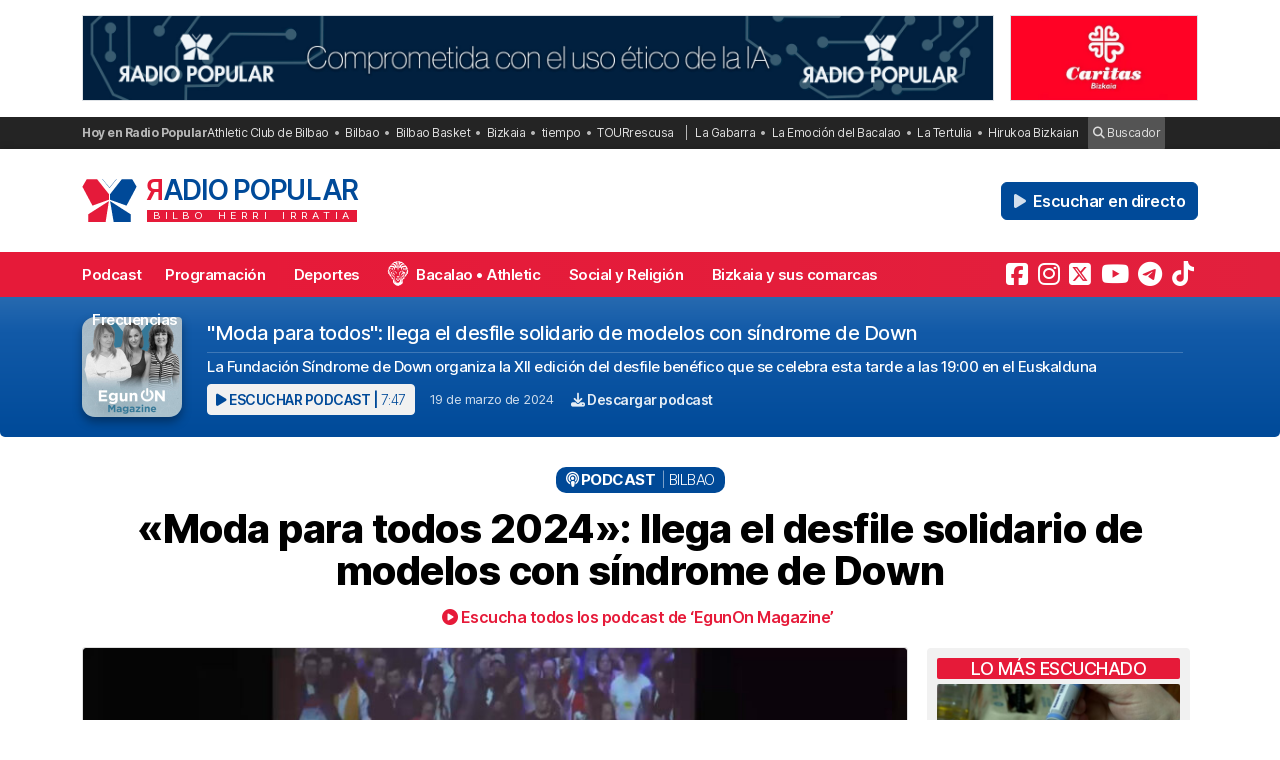

--- FILE ---
content_type: text/html; charset=UTF-8
request_url: https://radiopopular.com/podcast/moda-para-todos-llega-el-desfile-solidario-de-modelos-con-sindrome-de-down
body_size: 16756
content:
<!doctype html>
<html lang="es">
<head>
	<meta charset="UTF-8">
	<meta name="viewport" content="width=device-width, initial-scale=1">
	<meta name="theme-color" content="#e61a39">
		<meta name="publisuites-verify-code" content="aHR0cHM6Ly9yYWRpb3BvcHVsYXIuY29t" />
	<meta name="conexoo_verification" content="55e50001f2cc7c46768a454ef35d10c2cd4efe1ea162c02b15a833b9f357271f1179aa9f64c3ebe568480e1ed9aad5c064ed0a6db5590f18a9d6b983ba0a0c80">
	<meta name='linkatomic-verify-code' content='727786af014ca661fbf9172aa7bc8959' />
	<meta name="publisuites-verify-code" content="aHR0cHM6Ly9yYWRpb3BvcHVsYXIuY29t" />
	<meta name="publication-media-verification" content="b3df994f76634e8db9162582f17e0718">
	
		
	<meta name='robots' content='index, follow, max-image-preview:large, max-snippet:-1, max-video-preview:-1' />

	<!-- This site is optimized with the Yoast SEO plugin v26.7 - https://yoast.com/wordpress/plugins/seo/ -->
	<title>&quot;Moda para todos 2024&quot;: llega el desfile solidario de modelos con síndrome de Down</title>
	<meta name="description" content="La Fundación Síndrome de Down organiza la XII edición del desfile benéfico que se celebra esta tarde a las 19:00 en el Euskalduna. Escucha el podcast &quot;Moda para todos&quot;: llega el desfile solidario de modelos con síndrome de Down en Radio Popular." />
	<link rel="canonical" href="https://radiopopular.com/podcast/moda-para-todos-llega-el-desfile-solidario-de-modelos-con-sindrome-de-down" />
	<meta property="og:locale" content="es_ES" />
	<meta property="og:type" content="article" />
	<meta property="og:title" content="&quot;Moda para todos 2024&quot;: llega el desfile solidario de modelos con síndrome de Down" />
	<meta property="og:description" content="La Fundación Síndrome de Down organiza la XII edición del desfile benéfico que se celebra esta tarde a las 19:00 en el Euskalduna. Escucha el podcast &quot;Moda para todos&quot;: llega el desfile solidario de modelos con síndrome de Down en Radio Popular." />
	<meta property="og:url" content="https://radiopopular.com/podcast/moda-para-todos-llega-el-desfile-solidario-de-modelos-con-sindrome-de-down" />
	<meta property="og:site_name" content="Radio Popular de Bilbao" />
	<meta property="article:publisher" content="https://www.facebook.com/herriirratia" />
	<meta property="article:modified_time" content="2024-03-19T13:22:20+00:00" />
	<meta property="og:image" content="https://rpopular.mediasector.es/estaticos/2024/03/19140902/desfile.jpg" />
	<meta property="og:image:width" content="1920" />
	<meta property="og:image:height" content="1080" />
	<meta property="og:image:type" content="image/jpeg" />
	<meta name="twitter:card" content="summary_large_image" />
	<meta name="twitter:site" content="@RadioPopular" />
	<script type="application/ld+json" class="yoast-schema-graph">{"@context":"https://schema.org","@graph":[{"@type":"NewsArticle","@id":"https://radiopopular.com/podcast/moda-para-todos-llega-el-desfile-solidario-de-modelos-con-sindrome-de-down#article","isPartOf":{"@id":"https://radiopopular.com/podcast/moda-para-todos-llega-el-desfile-solidario-de-modelos-con-sindrome-de-down"},"author":{"name":"Dani Guerreiro","@id":"https://radiopopular.com/#/schema/person/4f54a3d4b39cabfd874d91f332b1c904"},"headline":"«Moda para todos 2024»: llega el desfile solidario de modelos con síndrome de Down","datePublished":"2024-03-19T13:12:34+00:00","dateModified":"2024-03-19T13:22:20+00:00","mainEntityOfPage":{"@id":"https://radiopopular.com/podcast/moda-para-todos-llega-el-desfile-solidario-de-modelos-con-sindrome-de-down"},"wordCount":273,"commentCount":0,"publisher":{"@id":"https://radiopopular.com/#organization"},"image":{"@id":"https://radiopopular.com/podcast/moda-para-todos-llega-el-desfile-solidario-de-modelos-con-sindrome-de-down#primaryimage"},"thumbnailUrl":"https://rpopular.mediasector.es/estaticos/2024/03/19140902/desfile.jpg","keywords":["Desfile benéfico","síndrome de down"],"articleSection":["Bilbao"],"inLanguage":"es","potentialAction":[{"@type":"CommentAction","name":"Comment","target":["https://radiopopular.com/podcast/moda-para-todos-llega-el-desfile-solidario-de-modelos-con-sindrome-de-down#respond"]}]},{"@type":"WebPage","@id":"https://radiopopular.com/podcast/moda-para-todos-llega-el-desfile-solidario-de-modelos-con-sindrome-de-down","url":"https://radiopopular.com/podcast/moda-para-todos-llega-el-desfile-solidario-de-modelos-con-sindrome-de-down","name":"\"Moda para todos 2024\": llega el desfile solidario de modelos con síndrome de Down","isPartOf":{"@id":"https://radiopopular.com/#website"},"primaryImageOfPage":{"@id":"https://radiopopular.com/podcast/moda-para-todos-llega-el-desfile-solidario-de-modelos-con-sindrome-de-down#primaryimage"},"image":{"@id":"https://radiopopular.com/podcast/moda-para-todos-llega-el-desfile-solidario-de-modelos-con-sindrome-de-down#primaryimage"},"thumbnailUrl":"https://rpopular.mediasector.es/estaticos/2024/03/19140902/desfile.jpg","datePublished":"2024-03-19T13:12:34+00:00","dateModified":"2024-03-19T13:22:20+00:00","description":"La Fundación Síndrome de Down organiza la XII edición del desfile benéfico que se celebra esta tarde a las 19:00 en el Euskalduna. Escucha el podcast \"Moda para todos\": llega el desfile solidario de modelos con síndrome de Down en Radio Popular.","breadcrumb":{"@id":"https://radiopopular.com/podcast/moda-para-todos-llega-el-desfile-solidario-de-modelos-con-sindrome-de-down#breadcrumb"},"inLanguage":"es","potentialAction":[{"@type":"ReadAction","target":["https://radiopopular.com/podcast/moda-para-todos-llega-el-desfile-solidario-de-modelos-con-sindrome-de-down"]}]},{"@type":"ImageObject","inLanguage":"es","@id":"https://radiopopular.com/podcast/moda-para-todos-llega-el-desfile-solidario-de-modelos-con-sindrome-de-down#primaryimage","url":"https://rpopular.mediasector.es/estaticos/2024/03/19140902/desfile.jpg","contentUrl":"https://rpopular.mediasector.es/estaticos/2024/03/19140902/desfile.jpg","width":1920,"height":1080},{"@type":"BreadcrumbList","@id":"https://radiopopular.com/podcast/moda-para-todos-llega-el-desfile-solidario-de-modelos-con-sindrome-de-down#breadcrumb","itemListElement":[{"@type":"ListItem","position":1,"name":"Radio Popular","item":"https://radiopopular.com/"},{"@type":"ListItem","position":2,"name":"Podcast","item":"https://radiopopular.com/podcast"},{"@type":"ListItem","position":3,"name":"«Moda para todos 2024»: llega el desfile solidario de modelos con síndrome de Down"}]},{"@type":"WebSite","@id":"https://radiopopular.com/#website","url":"https://radiopopular.com/","name":"Radio Popular de Bilbao","description":"Bilbo Herri Irratia","publisher":{"@id":"https://radiopopular.com/#organization"},"potentialAction":[{"@type":"SearchAction","target":{"@type":"EntryPoint","urlTemplate":"https://radiopopular.com/?s={search_term_string}"},"query-input":{"@type":"PropertyValueSpecification","valueRequired":true,"valueName":"search_term_string"}}],"inLanguage":"es"},{"@type":"Organization","@id":"https://radiopopular.com/#organization","name":"Radio Popular de Bilbao","url":"https://radiopopular.com/","logo":{"@type":"ImageObject","inLanguage":"es","@id":"https://radiopopular.com/#/schema/logo/image/","url":"https://rpopular.mediasector.es/estaticos/2023/03/22114615/Logotipo-Radio-Popular-Mariposa.png","contentUrl":"https://rpopular.mediasector.es/estaticos/2023/03/22114615/Logotipo-Radio-Popular-Mariposa.png","width":3700,"height":3700,"caption":"Radio Popular de Bilbao"},"image":{"@id":"https://radiopopular.com/#/schema/logo/image/"},"sameAs":["https://www.facebook.com/herriirratia","https://x.com/RadioPopular","https://www.instagram.com/herriirratia/","https://www.youtube.com/c/RadioPopularHerriIrratia/","https://www.tiktok.com/@radio_popular","https://t.me/herriirratia"]},{"@type":"Person","@id":"https://radiopopular.com/#/schema/person/4f54a3d4b39cabfd874d91f332b1c904","name":"Dani Guerreiro","image":{"@type":"ImageObject","inLanguage":"es","@id":"https://radiopopular.com/#/schema/person/image/","url":"https://secure.gravatar.com/avatar/012c0f00677fe8773bbe496e938ca101d1241272f110c24e425d2e54578ee41b?s=96&d=robohash&r=g","contentUrl":"https://secure.gravatar.com/avatar/012c0f00677fe8773bbe496e938ca101d1241272f110c24e425d2e54578ee41b?s=96&d=robohash&r=g","caption":"Dani Guerreiro"},"sameAs":["https://x.com/dguerreirom"],"url":"https://radiopopular.com/author/daniguerreiro"}]}</script>
	<!-- / Yoast SEO plugin. -->


<script id="wpp-js" src="https://radiopopular.com/wp-content/plugins/wordpress-popular-posts/assets/js/wpp.min.js?ver=7.3.6" data-sampling="0" data-sampling-rate="100" data-api-url="https://radiopopular.com/wp-json/wordpress-popular-posts" data-post-id="153836" data-token="c8df0ab675" data-lang="0" data-debug="0"></script>
<style id='wp-img-auto-sizes-contain-inline-css'>
img:is([sizes=auto i],[sizes^="auto," i]){contain-intrinsic-size:3000px 1500px}
/*# sourceURL=wp-img-auto-sizes-contain-inline-css */
</style>
<link rel='stylesheet' id='gn-frontend-gnfollow-style-css' href='https://radiopopular.com/wp-content/plugins/gn-publisher/assets/css/gn-frontend-gnfollow.min.css?ver=1.5.26' media='all' />
<link rel='stylesheet' id='radiopopular-style-css' href='https://radiopopular.com/wp-content/themes/radiopopular/style.css?ver=2.3a1' media='all' />
            <style id="wpp-loading-animation-styles">@-webkit-keyframes bgslide{from{background-position-x:0}to{background-position-x:-200%}}@keyframes bgslide{from{background-position-x:0}to{background-position-x:-200%}}.wpp-widget-block-placeholder,.wpp-shortcode-placeholder{margin:0 auto;width:60px;height:3px;background:#dd3737;background:linear-gradient(90deg,#dd3737 0%,#571313 10%,#dd3737 100%);background-size:200% auto;border-radius:3px;-webkit-animation:bgslide 1s infinite linear;animation:bgslide 1s infinite linear}</style>
            <link rel="icon" href="https://rpopular.mediasector.es/estaticos/2021/11/23012447/cropped-Logotipo-Radio-Popular-Mariposa-scaled-1-32x32.gif" sizes="32x32" />
<link rel="icon" href="https://rpopular.mediasector.es/estaticos/2021/11/23012447/cropped-Logotipo-Radio-Popular-Mariposa-scaled-1-192x192.gif" sizes="192x192" />
<link rel="apple-touch-icon" href="https://rpopular.mediasector.es/estaticos/2021/11/23012447/cropped-Logotipo-Radio-Popular-Mariposa-scaled-1-180x180.gif" />
<meta name="msapplication-TileImage" content="https://rpopular.mediasector.es/estaticos/2021/11/23012447/cropped-Logotipo-Radio-Popular-Mariposa-scaled-1-270x270.gif" />

	<script src="https://cdnjs.cloudflare.com/ajax/libs/howler/2.2.3/howler.min.js"></script>
	<script src="https://cdn.jsdelivr.net/gh/arvgta/ajaxify@8.2.9/ajaxify.min.js"></script>

	<script src="https://kit.fontawesome.com/147f961a0c.js" data-class="always" crossorigin="anonymous"></script>

	
		
		<script type="text/javascript">
			(function(c,l,a,r,i,t,y){
				c[a]=c[a]||function(){(c[a].q=c[a].q||[]).push(arguments)};
				t=l.createElement(r);t.async=1;t.src="https://www.clarity.ms/tag/"+i;
				y=l.getElementsByTagName(r)[0];y.parentNode.insertBefore(t,y);
			})(window, document, "clarity", "script", "jly63ldb2d");
		</script>

		<script src="https://cmp.gatekeeperconsent.com/min.js" data-cfasync="false" data-class="always"></script>
		<script src="https://the.gatekeeperconsent.com/cmp.min.js" data-cfasync="false" data-class="always"></script>

		<script async src="//www.ezojs.com/ezoic/sa.min.js" data-class="always"></script>
		<script>
			window.ezstandalone = window.ezstandalone || {};
			ezstandalone.cmd = ezstandalone.cmd || [];
		</script>

		<!-- Global site tag (gtag.js) - Google Analytics -->
<script async src="https://www.googletagmanager.com/gtag/js?id=G-LYMGZ7Y8HL"></script>
<script>
  window.dataLayer = window.dataLayer || [];
  function gtag(){dataLayer.push(arguments);}
  gtag('js', new Date());
  
  gtag('config', 'G-LYMGZ7Y8HL', {
	send_page_view: false
  });
  
  gtag('event', 'page_view', {
	page_title: '«Moda para todos 2024»: llega el desfile solidario de modelos con síndrome de Down',
	page_location: 'https://radiopopular.com/podcast/moda-para-todos-llega-el-desfile-solidario-de-modelos-con-sindrome-de-down',
	send_to: 'G-LYMGZ7Y8HL'
  });
  
  	
		
	  
</script>
	
	<script>
    // Initialize ajaxify to make the player persistent over navigation
    let ajaxify = new Ajaxify({
        elements: '#page',
        selector: 'a:not(.no-ajaxy)',
        forms: 'form:not(.no-ajaxy)',
        prefetchoff: true,
        scrolltop: false,
        bodyClasses: true,
		
        alwayshints: "embed.js,jquery.jplayer.min.js,clarity.js",
        cb: function() {
            setTimeout(function() {
                window.scrollTo({
                    top: 0,
                    behavior: 'smooth'
                });
            }, 100);

            // Reload all inline scripts
            const scripts = document.querySelectorAll('script[src*="4nf"]');
            scripts.forEach(script => {
                const newScript = document.createElement('script');
                newScript.src = script.src;
                newScript.async = true;
                document.body.appendChild(newScript);
            });

            // Trigger a custom event for other scripts to listen to
            document.dispatchEvent(new Event('ajaxifyLoaded'));

			// If Ezoic standalone is present, request ads refresh for dynamic navigation
			try {
				if (window.ezstandalone && window.ezstandalone.cmd) {
					window.ezstandalone.cmd.push(function () {
						if (typeof window.ezstandalone.showAds === 'function') {
							// Refresh all placeholders on the newly loaded page
							window.ezstandalone.showAds();
						}
					});
				}
			} catch (e) {
				// Fail silently; do not break navigation if Ezoic API isn't available
				console.warn('Ezoic showAds call failed:', e);
			}
        }
    });
	</script>
	
</head>

<body class="wp-singular podcast-template-default single single-podcast postid-153836 wp-theme-radiopopular">

	

<div id="page" class="site ">
	
	<a class="skip-link screen-reader-text" href="#primary">Saltar al contenido</a>

	<div id="cabecera" class="m-0 p-0 contenedor user-select-none">	

		<div class="container d-none d-xl-flex justify-content-between my-3">
						
    



		 
		 
         	<a
		  			  	href="https://rpopular.mediasector.es/estaticos/2024/11/13144039/DECALOGO-PARA-EL-USO-ETICO-DE-LA-IA.pdf?rp_banner_escritorio"
		  			  	target="_blank" rel="nofollow" onclick="ga('send', 'event', 'Publicidad', 'Uso ético de la IA', 'banner_escritorio', 1);">
		 	
			 					 					 	<img  class="img-fluid border" src="https://rpopular.mediasector.es/estaticos/2024/11/13150304/BANNER-1940X180.jpg" alt="Banner de Uso ético de la IA en Bilbao" width="970" height="90" loading="lazy">
			 			 	
		  	</a>
			  
			
     



    <div class="d-none d-xl-block ps-3">
    
        



		 
		 
         	<a
		  			  	href="https://www.caritasbi.org/cas/?rp_banner_boton_escritorio"
		  			  	target="_blank" rel="nofollow" onclick="ga('send', 'event', 'Publicidad', 'Cáritas Bizkaia', 'banner_boton_escritorio', 1);">
		 	
			 					 					 	<img  class="img-fluid d-none d-xl-block border" src="https://rpopular.mediasector.es/estaticos/2021/11/06114247/BANNER-CARITAS-400X180-jpg.webp" alt="Banner de Cáritas Bizkaia en Bilbao" width="200" height="90" loading="lazy">
			 			 	
		  	</a>
			  
			
     



    </div>
                        
        
    		
</div> 
		<div id="sobremenu" class="mt-xl-2">
			
			<div class="container">

				<div class="tags">

	<strong>Hoy en Radio Popular</strong>

											<ul>
							<li>
					<a onclick="ga('send', 'event', 'Tags', 'Athletic Club de Bilbao', 'tags_superior', 1);" href="https://radiopopular.com/tag/athletic">Athletic Club de Bilbao</a>
					</li>
							<li>
					<a onclick="ga('send', 'event', 'Tags', 'Bilbao', 'tags_superior', 1);" href="https://radiopopular.com/tag/bilbao">Bilbao</a>
					</li>
							<li>
					<a onclick="ga('send', 'event', 'Tags', 'Bilbao Basket', 'tags_superior', 1);" href="https://radiopopular.com/tag/bilbao-basket">Bilbao Basket</a>
					</li>
							<li>
					<a onclick="ga('send', 'event', 'Tags', 'Bizkaia', 'tags_superior', 1);" href="https://radiopopular.com/tag/bizkaia">Bizkaia</a>
					</li>
							<li>
					<a onclick="ga('send', 'event', 'Tags', 'tiempo', 'tags_superior', 1);" href="https://radiopopular.com/tag/tiempo">tiempo</a>
					</li>
							<li>
					<a onclick="ga('send', 'event', 'Tags', 'TOURrescusa', 'tags_superior', 1);" href="https://radiopopular.com/tag/tourrescusa">TOURrescusa</a>
					</li>
						</ul>
				
				<ul class="contenidosdestacados">
								<li><a onclick="ga('send', 'event', 'Tags', 'La Gabarra', 'tags_superior', 1);" href="https://radiopopular.com/programas/oye-como-va/la-gabarra">La Gabarra</a></li>
								<li><a onclick="ga('send', 'event', 'Tags', 'La Emoción del Bacalao', 'tags_superior', 1);" href="https://radiopopular.com/programas/la-emocion-del-bacalao">La Emoción del Bacalao</a></li>
								<li><a onclick="ga('send', 'event', 'Tags', 'La Tertulia', 'tags_superior', 1);" href="https://radiopopular.com/programas/egunon-bizkaia/la-tertulia">La Tertulia</a></li>
								<li><a onclick="ga('send', 'event', 'Tags', 'Hirukoa Bizkaian', 'tags_superior', 1);" href="https://radiopopular.com/programas/hirukoa-bizkaian">Hirukoa Bizkaian</a></li>
						</ul>
		
	<span class="buscadorcabecera"><a href="/buscar/"><i class="fa fa-search"></i> Buscador</a></span>
	
		
</div>
			</div>

		</div>

		<header id="masthead" class="site-header">

			<div class="container h-100 d-flex justify-content-between align-items-center">
				
				
				<button id="noti-box" class="btn btn-link text-white text-decoration-none d-block d-xl-none no-ajaxy m-0 p-0" onclick="toggleNav()">
					<i id="menu-barras" onclick="toggleMenuBar()" class="fa fa-bars" aria-hidden="true"></i>
				</button>
				
				
				<div class="site-branding py-xl-4 user-select-none position-relative">
					
					
												
						<div class="site-title">

							<a class="d-block my-0" title="Ir a la portada de Radio Popular" href="https://radiopopular.com/" rel="home">

								<div class="wordmark my-0">

									<span class="radiopopular"><span class="alreves">R</span>adio Popular</span>
									<span class="bilboherriirratia d-none d-xl-block"><span class="estirar">Bilbo <span class="termino"> Herri</span> <span class="termino"> Irratia</span></span></span>

								</div>

							</a>

						</div>
						
					
				</div>
				
				
				<!-- Menú derecho -->

				<ul class="list-unstyled p-0 m-0 d-flex align-items-center">
					
					<!-- Audios de cabecera -->
				
					<!-- La Santa Misa escritorio -->


<!-- Previsión del tiempo escritorio -->


<!-- Boletín de noticias escritorio -->

					
					<!-- Botón de directo -->
					
						
	<li id="escucharendirecto">
		<button
			class="playLiveButton btn btn-link text-white fw-semibold d-xl-none"
			data-stream="https://stream.mediasector.es/listen/radio_popular/radiopopular.mp3"
			data-mode="live"
			data-channel="Radio Popular"
			onclick="_paq.push(['trackEvent', 'Inicio de directo', 'Hirukoa Bizkaian', 'Clic en directo desde la cabecera']);" >
			<i class="fa-solid fa-play-circle fa-fade fa-2x" aria-hidden="true"></i>
		</button>
		<button
			class="playLiveButton btn btn-secondary fw-semibold d-none d-xl-block ms-2"
			data-stream="https://stream.mediasector.es/listen/radio_popular/radiopopular.mp3"
			data-mode="live"
			data-channel="Radio Popular"
			onclick="_paq.push(['trackEvent', 'Inicio de directo', 'Hirukoa Bizkaian', 'Clic en directo desde la cabecera']);" >
			<i class="fa-solid fa-play fa-fade me-1" aria-hidden="true"></i> Escuchar en directo
		</button>
	</li>					
				</ul>

			</div>

			<div id="menuprincipal">

				<div class="container-fluid container-xl">

					<nav id="nav-box" class="main-navigation">
						
						<!-- Menú móvil -->

						<ul id="menumovil" class="d-block d-xl-none list-unstyled my-2 mx-2">

<!-- La Santa Misa -->
                            

<!-- Previsión del tiempo -->


<!-- Boletín de noticias -->



</ul>						
						<!-- Menú principal -->

						<div class="menu-menu-principal-container"><ul id="primary-menu" class="menu"><li id="menu-item-34959" class="menu-item menu-item-type-post_type_archive menu-item-object-podcast menu-item-34959"><a href="https://radiopopular.com/podcast">Podcast</a></li>
<li id="menu-item-34085" class="menu-item menu-item-type-post_type_archive menu-item-object-programacion menu-item-34085"><a href="https://radiopopular.com/programacion">Programación</a></li>
<li id="menu-item-28216" class="menu-item menu-item-type-post_type menu-item-object-page menu-item-28216"><a href="https://radiopopular.com/deportes">Deportes</a></li>
<li id="menu-item-27675" class="bacalao menu-item menu-item-type-custom menu-item-object-custom menu-item-27675"><a href="https://radiopopular.com/programas/la-emocion-del-bacalao/">Bacalao • Athletic</a></li>
<li id="menu-item-28205" class="menu-item menu-item-type-post_type menu-item-object-page menu-item-28205"><a href="https://radiopopular.com/social-y-religion">Social y Religión</a></li>
<li id="menu-item-239274" class="menu-item menu-item-type-taxonomy menu-item-object-post_tag menu-item-239274"><a href="https://radiopopular.com/tag/bizkaia-y-sus-comarcas">Bizkaia y sus comarcas</a></li>
<li id="menu-item-34925" class="menu-item menu-item-type-post_type_archive menu-item-object-frecuencias menu-item-34925"><a href="https://radiopopular.com/frecuencias">Frecuencias</a></li>
</ul></div>						
						<!-- Redes sociales -->

												
							<ul id="redessociales">

								<li><span class="siguenos">Síguenos</span></li>

								<li onclick="ga('send', 'event', 'Botones sociales', 'Seguir en Facebook', 'Cabecera', 1);"><a target="_blank" title="Sigue a Radio Popular en Facebook" href="https://www.facebook.com/herriirratia"><i class="fa-brands fa-facebook-square" aria-hidden="true"></i><span class="d-none ">Sigue a Radio Popular en Facebook</span></a></li>								<li onclick="ga('send', 'event', 'Botones sociales', 'Seguir en Instagram', 'Cabecera', 1);"><a target="_blank" title="Sigue a Radio Popular en Instagram" href="https://www.instagram.com/herriirratia/"><i class="fa-brands fa-instagram" aria-hidden="true"></i><span class="d-none ">Sigue a Radio Popular en Instagram</span></a></li>								<li onclick="ga('send', 'event', 'Botones sociales', 'Seguir en Twitter', 'Cabecera', 1);"><a target="_blank" title="Sigue a Radio Popular en Twitter" href="https://twitter.com/RadioPopular"><i class="fa-brands fa-square-x-twitter" aria-hidden="true"></i><span class="d-none ">Sigue a Radio Popular en X (antes Twitter)</span></a></li>								<li onclick="ga('send', 'event', 'Botones sociales', 'Seguir en YouTube', 'Cabecera', 1);"><a target="_blank" title="Sigue a Radio Popular en YouTube" href="https://www.youtube.com/c/RadioPopularHerriIrratia/"><i class="fa-brands fa-youtube" aria-hidden="true"></i><span class="d-none ">Sigue a Radio Popular en YouTube</span></a></li>								<li onclick="ga('send', 'event', 'Botones sociales', 'Seguir en Telegram', 'Cabecera', 1);"><a target="_blank" title="Sigue a Radio Popular en Telegram" href="https://t.me/herriirratia"><i class="fa-brands fa-telegram" aria-hidden="true"></i><span class="d-none ">Sigue a Radio Popular en Telegram</span></a></li>																<li onclick="ga('send', 'event', 'Botones sociales', 'Seguir en TikTok', 'Cabecera', 1);"><a target="_blank" title="Sigue a Radio Popular en TikTok" href="https://www.tiktok.com/@radio_popular"><i class="fa-brands fa-tiktok" aria-hidden="true"></i><span class="d-none ">Sigue a Radio Popular en TikTok</span></a></li>
							</ul>

																	</nav><!-- #site-navigation -->

				</div>

			</div>

		</header><!-- #masthead -->

	</div> <!-- .cabecera -->

	<div class="espacio d-block d-xl-none"></div>
<div class="contenedor">
	
	<header class="entry-header" itemscope itemtype="http://schema.org/PodcastEpisode">
		
		<div id="cabecera-programa">
				
			<div class="tituloprograma">
				<a href="https://radiopopular.com/podcast/moda-para-todos-llega-el-desfile-solidario-de-modelos-con-sindrome-de-down">EgunOn Magazine</a>
			</div>

		</div>
		
		<div class="container">
					
			<div class="encabezadopodcast">
					
				<div class="caratulapodcast">
					
						<a href="https://radiopopular.com/programas/egunon-magazine"><img width="400" height="400" src="https://rpopular.mediasector.es/estaticos/2025/09/27203622/EGUNON-MAGAZINE-2025-26-400x400.jpg" class="attachment-cover size-cover wp-post-image" alt="" decoding="async" fetchpriority="high" srcset="https://rpopular.mediasector.es/estaticos/2025/09/27203622/EGUNON-MAGAZINE-2025-26-400x400.jpg 400w, https://rpopular.mediasector.es/estaticos/2025/09/27203622/EGUNON-MAGAZINE-2025-26-300x300.jpg 300w, https://rpopular.mediasector.es/estaticos/2025/09/27203622/EGUNON-MAGAZINE-2025-26-1024x1024.jpg 1024w, https://rpopular.mediasector.es/estaticos/2025/09/27203622/EGUNON-MAGAZINE-2025-26-150x150.jpg 150w, https://rpopular.mediasector.es/estaticos/2025/09/27203622/EGUNON-MAGAZINE-2025-26-768x768.jpg 768w, https://rpopular.mediasector.es/estaticos/2025/09/27203622/EGUNON-MAGAZINE-2025-26-1536x1536.jpg 1536w, https://rpopular.mediasector.es/estaticos/2025/09/27203622/EGUNON-MAGAZINE-2025-26-2048x2048.jpg 2048w, https://rpopular.mediasector.es/estaticos/2025/09/27203622/EGUNON-MAGAZINE-2025-26-1000x1000.jpg 1000w, https://rpopular.mediasector.es/estaticos/2025/09/27203622/EGUNON-MAGAZINE-2025-26-100x100.jpg 100w" sizes="(max-width: 400px) 100vw, 400px" /></a>
				
					</div>
					
				<div class="reproductorpodcast">
						
						<div class="estructurareproductor">
							
							<div class="metadatapodcast">
								
																								
									<h1>"Moda para todos": llega el desfile solidario de modelos con síndrome de Down</h1>
									
																							
																
								<div class="subtitulo">
								
									<p>La Fundación Síndrome de Down organiza la XII edición del desfile benéfico que se celebra esta tarde a las 19:00 en el Euskalduna</p>
								
								</div>
								
								<div class="piemetadata user-select-none d-flex flex-column flex-lg-row align-items-center justify-content-start">
																		
									<button
										class="playOndemandButton align-self-center btn	btn-sm btn-light text-secondary text-uppercase fw-semibold m-0"
										data-stream="https://op3.dev/e/https://rpopular.mediasector.es/estaticos/2024/03/19135856/19-03-24-SINDROME-DOWN.mp3"
										data-mode="ondemand"
										data-title="«Moda para todos 2024»: llega el desfile solidario de modelos con síndrome de Down"
										data-image="https://rpopular.mediasector.es/estaticos/2025/09/27203622/EGUNON-MAGAZINE-2025-26-100x100.jpg"
										onclick="trackMatomoEvent('inicio_de_audio', 'EgunOn Magazine', '«Moda para todos 2024»: llega el desfile solidario de modelos con síndrome de Down', 1); return true;"
										title="Escuchar el podcast">
										<i class="fa fa-play"></i> Escuchar podcast | <span class="fw-light">7:47</span>
									</button>
									
									<span class="fecha"><a href="https://radiopopular.com/2024/03/19">19 de marzo de 2024</a></span>
									
									<a onclick="ga('send', 'event', 'Descarga de audio', '«Moda para todos 2024»: llega el desfile solidario de modelos con síndrome de Down', '«Moda para todos 2024»: llega el desfile solidario de modelos con síndrome de Down', 1);" id="descargarpodcast" class="boton descargarpodcast" target="_blank" href="https://rpopular.mediasector.es/estaticos/2024/03/19135856/19-03-24-SINDROME-DOWN.mp3?dl=1"><i class="fa fa-download"></i> Descargar podcast</a>
																		
								</div>
								
															
							</div>
														
						</div>
																	
					</div>
	
			</div>
				
		</div>
		

	</header><!-- .entry-header -->
	
	<div class="contenedor breadcrumb">
	
		<div class="container">
			
			<p id="breadcrumbs"><span><span><a href="https://radiopopular.com/">Radio Popular</a></span> » <span><a href="https://radiopopular.com/podcast">Podcast</a></span> » <span class="breadcrumb_last" aria-current="page">«Moda para todos 2024»: llega el desfile solidario de modelos con síndrome de Down</span></span></p>			
		</div>
	
	</div>
	
	<div class="contenedor">
	
		<div class="container">
			
			<div class="categoria">
				<i class="fa fa-podcast"></i> Podcast
				
				<span class="categoriapodcast">Bilbao</span>				
			</div>
		
					
			<h2 class="entry-title titular" itemprop="name">
				
								
				«Moda para todos 2024»: llega el desfile solidario de modelos con síndrome de Down</h2>
			
						
			<ul class="audios-subtitulo">
				<li>
					<a href="https://radiopopular.com/programas/egunon-magazine"><i class="fa fa-play-circle"></i> Escucha todos los podcast de ‘EgunOn Magazine’</a>
				</li>
			</ul>
		
		</div>
		
	</div>
	
	<div class="container doscolumnas">
	
		<main id="primary" class="site-main">
			
										
			<figure class="fotocabecera">
				
							
					<img width="880" height="495" src="https://rpopular.mediasector.es/estaticos/2024/03/19140902/desfile-880x495.jpg" class="attachment-noticia size-noticia wp-post-image" alt="" decoding="async" srcset="https://rpopular.mediasector.es/estaticos/2024/03/19140902/desfile-880x495.jpg 880w, https://rpopular.mediasector.es/estaticos/2024/03/19140902/desfile-300x169.jpg 300w, https://rpopular.mediasector.es/estaticos/2024/03/19140902/desfile-1024x576.jpg 1024w, https://rpopular.mediasector.es/estaticos/2024/03/19140902/desfile-768x432.jpg 768w, https://rpopular.mediasector.es/estaticos/2024/03/19140902/desfile-1536x864.jpg 1536w, https://rpopular.mediasector.es/estaticos/2024/03/19140902/desfile-720x405.jpg 720w, https://rpopular.mediasector.es/estaticos/2024/03/19140902/desfile.jpg 1920w" sizes="(max-width: 880px) 100vw, 880px" />				
					<div class="formato-reproductor audio-principal">
						
						<div class="play">
							<button class="playOndemandButton btn btn-link fw-semibold m-0 p-0 mx-auto"
								data-stream="https://rpopular.mediasector.es/estaticos/2024/03/19135856/19-03-24-SINDROME-DOWN.mp3"
								data-mode="ondemand" 
								data-title="«Moda para todos 2024»: llega el desfile solidario de modelos con síndrome de Down"
								data-image="https://rpopular.mediasector.es/estaticos/2025/09/27203622/EGUNON-MAGAZINE-2025-26-100x100.jpg"
								onclick="trackMatomoEvent('inicio_de_audio', 'EgunOn Magazine', '«Moda para todos 2024»: llega el desfile solidario de modelos con síndrome de Down', 1); return true;">
								<i class="fa fa-play-circle"></i>
							</button>
						</div>
						
						<div class="metadata user-select-none">
							
							<span class="duracion">7:47</span>
							"Moda para todos": llega el desfile solidario de modelos con síndrome de Down | «Moda para todos 2024»: llega el desfile solidario de modelos con síndrome de Down												
						</div>
				
					</div>
					
											
							
			</figure>

			
			<div class="postmeta">
			
				<div class="redes">
																
					<a target="_blank" title="¡Compártelo!" class="facebook" href="https://www.facebook.com/sharer/sharer.php?app_id=113869198637480&amp;sdk=joey&amp;u=https://radiopopular.com/?p=153836%2F&amp;display=popup&amp;ref=plugin"><i class="fa fa-facebook" aria-hidden="true"></i><span class="red">Facebook</span></a>
					<a class="twitter" target="_blank" href="https://x.com/share?text=%C2%ABModa+para+todos+2024%C2%BB%3A+llega+el+desfile+solidario+de+modelos+con+s%C3%ADndrome+de+Down&amp;url=https://radiopopular.com/?p=153836&amp;via=RadioPopular"><i class="fa fa-brands fa-x-twitter" aria-hidden="true"></i><span class="red">X</span></a>
					<a class="whatsapp" href="whatsapp://send?text=🎙%20¡Escucha%20esto!%20🎧%20*%C2%ABModa+para+todos+2024%C2%BB%3A+llega+el+desfile+solidario+de+modelos+con+s%C3%ADndrome+de+Down*%20en%20*Radio%20Popular*.%20La+Fundaci%C3%B3n+S%C3%ADndrome+de+Down+organiza+la+XII+edici%C3%B3n+del+desfile+ben%C3%A9fico+que+se+celebra+esta+tarde+a+las+19%3A00+en+el+Euskalduna%20📻%20https://radiopopular.com/podcast/moda-para-todos-llega-el-desfile-solidario-de-modelos-con-sindrome-de-down"><i class="fa fa-whatsapp" aria-hidden="true"></i><span class="red">WhatsApp</span></a>															
				</div>
				
				<span class="autor"><strong><a href="https://radiopopular.com/author/daniguerreiro" title="Entradas de Dani Guerreiro" rel="author">Dani Guerreiro</a></strong> | Bilbao </span>
				<span class="fecha"><a href="https://radiopopular.com/2024/03/19">19/03/2024 • 14:12 </a></span>
				
				<div class="clear"></div>
		
			</div>
			
		

								





							
		
			
		<p>Dentro del marco del <strong>Dia Mundial del Síndrome de Down</strong>, que tiene lugar el 21 de marzo, la <strong>Fundación Síndrome de Down</strong> y otras discapacidades del País Vasco organiza la <strong>XII edición del desfile solidario ‘Moda para todo/as 2024’</strong>. Más de cien personas pertenecientes a la fundación suben al escenario en un desfile en el que colaboran tiendas de moda de la ciudad de la mano de Bilbao Centro. El evento tiene lugar el martes a las 19:00 horas en un Auditorium engalanado para la ocasión y que tiene el objetivo de colaborar en la organización de una tarde noche muy especial en la que no falta tampoco la música en directo. Oscar Seoane, gerente de la fundación, nos acerca esta cita.</p>
<p>Desde que se realizara por primera vez hace 15 años, este desfile solidario destina sus beneficios a la <strong>Fundación Síndrome de Down</strong> y otras discapacidades intelectuales del País Vasco, que este año celebra su 34 aniversario y tiene como misión mejorar la calidad de vida de las personas con discapacidad intelectual o del desarrollo y de sus familias, ofreciendo apoyos de calidad que partan de sus demandas y que favorezcan su plena inclusión y participación social como personas de pleno derecho.</p>
<p>En caso de no poder asistir, las personas que deseen colaborar con esta iniciativa tienen a su disposición las entradas <strong>fila 0</strong> para realizar su aportación a través del Bizum 03785.</p>
<p><iframe title="Desfile de &quot;Moda para Todos&quot;" width="640" height="360" src="https://www.youtube.com/embed/TlDl3gn3Lq0?feature=oembed" frameborder="0" allow="accelerometer; autoplay; clipboard-write; encrypted-media; gyroscope; picture-in-picture; web-share" referrerpolicy="strict-origin-when-cross-origin" allowfullscreen></iframe></p>
		
		<i class="mariposita"></i>
		
		<div class="consejos-movil">
							
			

								





								
				        
	        	        				        					
		</div>

		
		
				
		<hr>
		
		<p>Si te gusta <strong>EgunOn Magazine</strong>, suscríbete en nuestros canales de podcast:</p>
		
		<ul class="suscribetearticulo">

			<li><i class="fa fa-spotify" aria-hidden="true"></i> <a target="_blank" href="https://open.spotify.com/show/1iV5EbbrmckmrlagOCxFid">Spotify</a></li>			<li><i class="fa fa-apple" aria-hidden="true"></i> <a target="_blank" href="https://podcasts.apple.com/es/podcast/egunon-magazine/id1584009284">Apple Podcasts</a></li>			<li><i class="fa fa-ivoox" aria-hidden="true"></i> <a target="_blank" href=" https://go.ivoox.com/sq/1377681">iVoox</a></li>			
		</ul>
		
		<p>Y sigue a <strong>Radio Popular</strong> en las redes sociales:</p>
		
		<!-- Redes sociales -->

				
			<ul class="suscribetearticulo">

				<li onclick="ga('send', 'event', 'Botones sociales', 'Seguir en Facebook', 'Objeto podcast', 1);">Sigue todas las noticias de Bilbao y Bizkaia en nuestro <a target="_blank" title="Sigue a Radio Popular en Facebook" href="https://www.facebook.com/herriirratia"> <i class="fa fa-facebook-square" aria-hidden="true"></i> Facebook</a></li>				<li onclick="ga('send', 'event', 'Botones sociales', 'Seguir en Instagram', 'Objeto podcast', 1);">Conoce la radio desde dentro en nuestro <a target="_blank" title="Sigue a Radio Popular en Instagram" href="https://www.instagram.com/herriirratia/"><i class="fa fa-instagram" aria-hidden="true"></i> Instagram</a></li>				<li onclick="ga('send', 'event', 'Botones sociales', 'Seguir en Twitter', 'Objeto podcast', 1);">Los titulares y los bacalaos del Athletic al minuto en <a target="_blank" title="Sigue a Radio Popular en X" href="https://twitter.com/RadioPopular"><i class="fa fa-brands fa-square-x-twitter" aria-hidden="true"></i> X</a></li>				<li onclick="ga('send', 'event', 'Botones sociales', 'Seguir en YouTube', 'Objeto podcast', 1);">Revive los mejores bacalaos en <a target="_blank" title="Sigue a Radio Popular en YouTube" href="https://www.youtube.com/c/RadioPopularHerriIrratia/"><i class="fa fa-youtube-play" aria-hidden="true"></i> YouTube</a></li>				<li onclick="ga('send', 'event', 'Botones sociales', 'Seguir en Telegram', 'Objeto podcast', 1);">Recibe las actualizaciones de nuestra programación y nuestras noticias en nuestro <a target="_blank" title="Sigue a Radio Popular en Telegram" href="https://t.me/herriirratia"><i class="fa fa-telegram" aria-hidden="true"></i> canal de Telegram</a></li>				
			</ul>

						
			
		</main><!-- #main -->
		
		<aside id="secondary" class="widget-area">
						
			<div class="consejos-side sticky-top z-2">
							
				

								





									
						        
		        				        					
			</div>
			
			<section class="widget">
				
				<h4>Lo más escuchado</h4>
				
				<ul class="wpp-list">
<li class=""><a href="https://radiopopular.com/podcast/los-medicamentos-analogos-del-glp-1-como-el-ozempic-son-efectivos-pero-no-milagrosos-exigen-cambiar-de-habitos" target="_self"><img src="https://radiopopular.com/wp-content/uploads/wordpress-popular-posts/266566-featured-500x240.jpg" srcset="https://radiopopular.com/wp-content/uploads/wordpress-popular-posts/266566-featured-500x240.jpg, https://radiopopular.com/wp-content/uploads/wordpress-popular-posts/266566-featured-500x240@1.5x.jpg 1.5x, https://radiopopular.com/wp-content/uploads/wordpress-popular-posts/266566-featured-500x240@2x.jpg 2x" width="500" height="240" alt="" class="wpp-thumbnail wpp_featured wpp_cached_thumb" decoding="async"></a> <a href="https://radiopopular.com/podcast/los-medicamentos-analogos-del-glp-1-como-el-ozempic-son-efectivos-pero-no-milagrosos-exigen-cambiar-de-habitos" class="wpp-post-title" target="_self">Los medicamentos análogos del GLP‑1 como el Ozempic son efectivos, pero no milagrosos</a> <span class="wpp-meta post-stats"></span><p class="wpp-excerpt"></p></li>
<li class=""><a href="https://radiopopular.com/podcast/de-bilbao-al-cielo-la-villa-se-consolida-como-destino-urbano-internacional" target="_self"><img src="https://radiopopular.com/wp-content/uploads/wordpress-popular-posts/266811-featured-500x240.jpg" srcset="https://radiopopular.com/wp-content/uploads/wordpress-popular-posts/266811-featured-500x240.jpg, https://radiopopular.com/wp-content/uploads/wordpress-popular-posts/266811-featured-500x240@1.5x.jpg 1.5x, https://radiopopular.com/wp-content/uploads/wordpress-popular-posts/266811-featured-500x240@2x.jpg 2x, https://radiopopular.com/wp-content/uploads/wordpress-popular-posts/266811-featured-500x240@2.5x.jpg 2.5x, https://radiopopular.com/wp-content/uploads/wordpress-popular-posts/266811-featured-500x240@3x.jpg 3x" width="500" height="240" alt="" class="wpp-thumbnail wpp_featured wpp_cached_thumb" decoding="async"></a> <a href="https://radiopopular.com/podcast/de-bilbao-al-cielo-la-villa-se-consolida-como-destino-urbano-internacional" class="wpp-post-title" target="_self">De Bilbao al cielo: la villa se consolida como destino urbano internacional</a> <span class="wpp-meta post-stats"></span><p class="wpp-excerpt"></p></li>
<li class=""><a href="https://radiopopular.com/podcast/del-campo-dibuja-un-2026-cargado-de-proyectos-verdes-y-de-mejoras-en-la-accesibilidad-en-barakaldo" target="_self"><img src="https://radiopopular.com/wp-content/uploads/wordpress-popular-posts/266122-featured-500x240.jpeg" srcset="https://radiopopular.com/wp-content/uploads/wordpress-popular-posts/266122-featured-500x240.jpeg, https://radiopopular.com/wp-content/uploads/wordpress-popular-posts/266122-featured-500x240@1.5x.jpeg 1.5x, https://radiopopular.com/wp-content/uploads/wordpress-popular-posts/266122-featured-500x240@2x.jpeg 2x, https://radiopopular.com/wp-content/uploads/wordpress-popular-posts/266122-featured-500x240@2.5x.jpeg 2.5x, https://radiopopular.com/wp-content/uploads/wordpress-popular-posts/266122-featured-500x240@3x.jpeg 3x" width="500" height="240" alt="" class="wpp-thumbnail wpp_featured wpp_cached_thumb" decoding="async"></a> <a href="https://radiopopular.com/podcast/del-campo-dibuja-un-2026-cargado-de-proyectos-verdes-y-de-mejoras-en-la-accesibilidad-en-barakaldo" class="wpp-post-title" target="_self">Del Campo dibuja un 2026 cargado de proyectos verdes y de mejoras en la accesibilidad en Barakaldo</a> <span class="wpp-meta post-stats"></span><p class="wpp-excerpt"></p></li>
<li class=""><a href="https://radiopopular.com/podcast/queremos-llenar-las-cimas-de-mujeres-la-federacion-vizcaina-de-montana-activa-su-plan-de-igualdad" target="_self"><img src="https://radiopopular.com/wp-content/uploads/wordpress-popular-posts/266605-featured-500x240.jpg" srcset="https://radiopopular.com/wp-content/uploads/wordpress-popular-posts/266605-featured-500x240.jpg, https://radiopopular.com/wp-content/uploads/wordpress-popular-posts/266605-featured-500x240@1.5x.jpg 1.5x, https://radiopopular.com/wp-content/uploads/wordpress-popular-posts/266605-featured-500x240@2x.jpg 2x, https://radiopopular.com/wp-content/uploads/wordpress-popular-posts/266605-featured-500x240@2.5x.jpg 2.5x, https://radiopopular.com/wp-content/uploads/wordpress-popular-posts/266605-featured-500x240@3x.jpg 3x" width="500" height="240" alt="" class="wpp-thumbnail wpp_featured wpp_cached_thumb" decoding="async"></a> <a href="https://radiopopular.com/podcast/queremos-llenar-las-cimas-de-mujeres-la-federacion-vizcaina-de-montana-activa-su-plan-de-igualdad" class="wpp-post-title" target="_self">«Queremos llenar las cimas de mujeres»: La Federación Vizcaína de Montaña activa su plan de igualdad</a> <span class="wpp-meta post-stats"></span><p class="wpp-excerpt"></p></li>
<li class=""><a href="https://radiopopular.com/podcast/vecinos-de-ametzola-patrullan-hasta-en-nochevieja-no-podemos-vivir-ni-dormir-tranquilos" target="_self"><img src="https://radiopopular.com/wp-content/uploads/wordpress-popular-posts/264361-featured-500x240.jpg" srcset="https://radiopopular.com/wp-content/uploads/wordpress-popular-posts/264361-featured-500x240.jpg, https://radiopopular.com/wp-content/uploads/wordpress-popular-posts/264361-featured-500x240@1.5x.jpg 1.5x, https://radiopopular.com/wp-content/uploads/wordpress-popular-posts/264361-featured-500x240@2x.jpg 2x, https://radiopopular.com/wp-content/uploads/wordpress-popular-posts/264361-featured-500x240@2.5x.jpg 2.5x, https://radiopopular.com/wp-content/uploads/wordpress-popular-posts/264361-featured-500x240@3x.jpg 3x" width="500" height="240" alt="" class="wpp-thumbnail wpp_featured wpp_cached_thumb" decoding="async"></a> <a href="https://radiopopular.com/podcast/vecinos-de-ametzola-patrullan-hasta-en-nochevieja-no-podemos-vivir-ni-dormir-tranquilos" class="wpp-post-title" target="_self">Vecinos de Ametzola patrullan hasta en Nochevieja: «No podemos vivir ni dormir tranquilos»</a> <span class="wpp-meta post-stats"></span><p class="wpp-excerpt"></p></li>

</ul>								
			</section>
				
			<div class="consejos-side sticky-top z-2">
							
				

								





									
						        
		        				        					
			</div>
			
		</aside><!-- #secondary -->
		
				
		
	</div>
	
</div>

<div class="contenedor fondogris">
	
	<div class="container">
			
		<aside class="etiquetas sombra"><h4>Etiquetas</h4><ul><li><a href="https://radiopopular.com/tag/desfile-benefico" rel="tag">Desfile benéfico</a></li><li><a href="https://radiopopular.com/tag/sindrome-de-down" rel="tag">síndrome de down</a></li></ul></aside>		
	</div>
				
</div>


<div class="contenedor comentarios">
	
	<div class="container">
	
		
<div id="comments" class="comments-area">

		<div id="respond" class="comment-respond">
		<h3 id="reply-title" class="comment-reply-title">Deja una respuesta <small><a rel="nofollow" id="cancel-comment-reply-link" href="/podcast/moda-para-todos-llega-el-desfile-solidario-de-modelos-con-sindrome-de-down#respond" style="display:none;">Cancelar la respuesta</a></small></h3><form action="https://radiopopular.com/wp-comments-post.php" method="post" id="commentform" class="comment-form"><p class="comment-notes"><span id="email-notes">Tu dirección de correo electrónico no será publicada.</span> <span class="required-field-message">Los campos obligatorios están marcados con <span class="required">*</span></span></p><p class="comment-form-comment"><label for="comment">Comentario <span class="required">*</span></label> <textarea id="comment" name="comment" cols="45" rows="8" maxlength="65525" required></textarea></p><p class="comment-form-author"><label for="author">Nombre <span class="required">*</span></label> <input id="author" name="author" type="text" value="" size="30" maxlength="245" autocomplete="name" required /></p>
<p class="comment-form-email"><label for="email">Correo electrónico <span class="required">*</span></label> <input id="email" name="email" type="email" value="" size="30" maxlength="100" aria-describedby="email-notes" autocomplete="email" required /></p>
<p class="comment-form-cookies-consent"><input id="wp-comment-cookies-consent" name="wp-comment-cookies-consent" type="checkbox" value="yes" /> <label for="wp-comment-cookies-consent">Guarda mi nombre, correo electrónico y web en este navegador para la próxima vez que comente.</label></p>
<p class="form-submit"><input name="submit" type="submit" id="submit" class="submit" value="Publicar el comentario" /> <input type='hidden' name='comment_post_ID' value='153836' id='comment_post_ID' />
<input type='hidden' name='comment_parent' id='comment_parent' value='0' />
</p><p style="display: none;"><input type="hidden" id="akismet_comment_nonce" name="akismet_comment_nonce" value="7dc8d19237" /></p><p style="display: none !important;" class="akismet-fields-container" data-prefix="ak_"><label>&#916;<textarea name="ak_hp_textarea" cols="45" rows="8" maxlength="100"></textarea></label><input type="hidden" id="ak_js_1" name="ak_js" value="110"/><script>document.getElementById( "ak_js_1" ).setAttribute( "value", ( new Date() ).getTime() );</script></p></form>	</div><!-- #respond -->
	
</div><!-- #comments -->
 
	
	</div>
	
</div>

<footer id="colophon" class="site-footer user-select-none" style="padding-bottom:100px;">

	<div class="contenedor">

		<div id="pie" class="container">

		<div class="columna-izda">

			<h2 class="h5"><a href="/quienes-somos">SOBRE NOSOTROS</a></h2>

			<p><strong>La radio sin cadenas</strong>. Desde 1960 haciendo radio en Bilbao. Actualidad y <strong>podcast</strong> de <a href="https://radiopopular.com/tag/bilbao/"><strong>Bilbao</strong></a> y <a href="https://radiopopular.com/tag/bizkaia/"><strong>Bizkaia</strong></a>, los partidos del <a href="https://radiopopular.com/programas/la-emocion-del-bacalao/"><strong>Athletic</strong></a> en <strong>&#8216;La Emoción del Bacalao&#8217;</strong>, noticias de sucesos, deportes, sociedad, cultura, política, religión y obra social.</p>
<p><strong>Radio Popular &#8211; Herri Irratia</strong> es una emisora de radio fundada en el año 1960 y propiedad del obispado de Bilbao con una programación de carácter generalista, que va dirigida a todo el territorio histórico de Bizkaia.</p>
<p>Menciónanos con <a href="https://twitter.com/RadioPopular">@RadioPopular</a> para comentar la actualidad de Bizkaia.</p>
<p><small>Fotos en colaboración con <a href="https://depositphotos.com/es/">Depositphotos</a></small></p>
<p><img loading="lazy" decoding="async" class="" src="https://rpopular.mediasector.es/estaticos/2021/06/23023056/MARIPOSA_red_blue.svg" alt="Radio Popular" width="70" height="70" /></p>
			
			<div id="subfooter">
			
				<p>Protegido por reCAPTCHA de Google. Se aplican su 
			    <a href="https://policies.google.com/privacy">Política de Privacidad</a> y 
			    <a href="https://policies.google.com/terms">Términos del servicio</a>.</p>
		    
			</div>
			
		</div>

		<div class="columnas-dcha">

			<div class="columna">

				<h2 class="h5"><a href="/noticias">Noticias</a></h2>

																												<ul>
												<li>
							<a href="https://radiopopular.com/secciones/euskadi/bizkaia">Bizkaia</a>
						</li>
												<li>
							<a href="https://radiopopular.com/secciones/ciencia">Ciencia y salud</a>
						</li>
												<li>
							<a href="https://radiopopular.com/secciones/cultura">Cultura</a>
						</li>
												<li>
							<a href="https://radiopopular.com/secciones/deporte">Deportes</a>
						</li>
												<li>
							<a href="https://radiopopular.com/secciones/economia">Economía</a>
						</li>
												<li>
							<a href="https://radiopopular.com/secciones/euskadi">Euskadi</a>
						</li>
												<li>
							<a href="https://radiopopular.com/secciones/geureaz-harro-cultura-vasca">Geureaz Harro</a>
						</li>
												<li>
							<a href="https://radiopopular.com/secciones/opinion">Opinión</a>
						</li>
												<li>
							<a href="https://radiopopular.com/secciones/politica">Política</a>
						</li>
												<li>
							<a href="https://radiopopular.com/secciones/religion">Social y religión</a>
						</li>
												<li>
							<a href="https://radiopopular.com/secciones/sociedad">Sociedad</a>
						</li>
												<li>
							<a href="https://radiopopular.com/secciones/tecnologia">Tecnología</a>
						</li>
												<li>
							<a href="https://radiopopular.com/secciones/triple-b">Triple B</a>
						</li>
											</ul>
													
			</div>

			<div class="columna columnacentral">

				<h2 class="h5"><a href="/programas">Programas</a></h2>

												<ul>
																	<li><a href="https://radiopopular.com/programas/egunon-bizkaia">EgunOn Bizkaia</a></li>
																	<li><a href="https://radiopopular.com/programas/egunon-magazine">EgunOn Magazine</a></li>
																	<li><a href="https://radiopopular.com/programas/euskadin-gaur">Euskadin Gaur</a></li>
																	<li><a href="https://radiopopular.com/programas/es-posible">Es Posible</a></li>
																	<li><a href="https://radiopopular.com/programas/asuntos-exteriores">Asuntos Exteriores</a></li>
																	<li><a href="https://radiopopular.com/programas/boletin-de-noticias">Boletines de noticias</a></li>
																	<li><a href="https://radiopopular.com/programas/musica-maestra">¡Música, maestra!</a></li>
																	<li><a href="https://radiopopular.com/programas/la-emocion-del-bacalao">La Emoción del Bacalao</a></li>
																	<li><a href="https://radiopopular.com/programas/oye-como-va">Oye Cómo Va</a></li>
																	<li><a href="https://radiopopular.com/programas/la-tertulia-athletic">La Tertulia Athletic</a></li>
																	<li><a href="https://radiopopular.com/programas/athletic-beti-zurekin">Athletic Beti Zurekin</a></li>
																	<li><a href="https://radiopopular.com/programas/hirukoa-bizkaian">Hirukoa Bizkaian</a></li>
																	<li><a href="https://radiopopular.com/programas/la-traviata">La Traviata</a></li>
																	<li><a href="https://radiopopular.com/programas/la-santa-misa">La Santa Misa</a></li>
														</ul>
								
			</div>

			<div class="columna">

				<h2 class="h5"><a href="/frecuencias">Frecuencias</a></h2>

									
								
				<ul>
																	<li>
							<a href="https://radiopopular.com/frecuencias/100-4">
								<i class="fa-solid fa-tower-broadcast"></i> <strong>100.4 FM</strong><br>
								Gran Bilbao y Enkarterri							</a>
						</li>
																	<li>
							<a href="https://radiopopular.com/frecuencias/107-1-fm-durangaldea">
								<i class="fa-solid fa-tower-broadcast"></i> <strong>107.1 FM</strong><br>
								Durangaldea							</a>
						</li>
																	<li>
							<a href="https://radiopopular.com/frecuencias/98-6-fm-busturialdea-lea-artibai-y-uribe-kosta">
								<i class="fa-solid fa-tower-broadcast"></i> <strong>98.6 FM</strong><br>
								Busturialdea, Lea-Artibai y Uribe-Kosta							</a>
						</li>
																	<li>
							<a href="https://radiopopular.com/frecuencias/900-am-onda-media">
								<i class="fa-solid fa-tower-broadcast"></i> <strong>900 AM</strong><br>
								Onda media							</a>
						</li>
														</ul>
								
				<a href="/publicidad/" class="boton anunciate">Anúnciate</a>

			</div>

		</div>

	</div>

	</div>

	<div class="contenedor piefinal">

		<div class="container site-info">
			<p>© 2026 <i class="fak fa-mariposa"></i> <strong> Radio Popular de Bilbao &#8211; Herri Irratia</strong> | <a href="https://radiopopular.com/aviso-legal/">Aviso Legal</a> | <a href="https://radiopopular.com/politica-de-privacidad/">Política de Privacidad</a> | <a href="https://radiopopular.com/politica-de-cookies/">Política de cookies</a> | <a class="pdcc-open-modal" href="#"><i class="fa-solid fa-cookie"></i> Gestionar cookies</a><br />
Alda. Mazarredo, 47 &#8211; 7º 48009 Bilbao | <i class="fa-solid fa-phone"></i> <strong>94 423 92 00</strong> | <i class="fa-light fa-envelope"></i> oyentes@radiopopular.com</p>
		</div><!-- .site-info -->

	</div>
	
	<div class="container d-none d-xl-flex justify-content-between my-3">
						
    



		 
		 
         	<a
		  			  	href="https://www.obramat.es/?rp_banner_escritorio"
		  			  	target="_blank" rel="nofollow" onclick="ga('send', 'event', 'Publicidad', 'Obramat', 'banner_escritorio', 1);">
		 	
			 					 					 	<img  class="img-fluid border" src="https://rpopular.mediasector.es/estaticos/2024/04/03103511/VR-Escritorio-1940x180_OBRAMAT-BIZKAIA.jpg" alt="Banner de Obramat en Bilbao" width="970" height="90" loading="lazy">
			 			 	
		  	</a>
			  
			
     



    <div class="d-none d-xl-block ps-3">
    
        



		 
		 
         	<a
		  			  	href="https://www.caritasbi.org/cas/?rp_banner_boton_escritorio"
		  			  	target="_blank" rel="nofollow" onclick="ga('send', 'event', 'Publicidad', 'Cáritas Bizkaia', 'banner_boton_escritorio', 1);">
		 	
			 					 					 	<img  class="img-fluid d-none d-xl-block border" src="https://rpopular.mediasector.es/estaticos/2021/11/06114247/BANNER-CARITAS-400X180-jpg.webp" alt="Banner de Cáritas Bizkaia en Bilbao" width="200" height="90" loading="lazy">
			 			 	
		  	</a>
			  
			
     



    </div>
                        
        
    		
</div> 	
</footer><!-- #colophon -->


	<img src="https://tracker.metricool.com/c3po.jpg?hash=b66a6901c7633c87d66ae3370e7e6145" height="0" width="0" alt="" />
	
<script type="speculationrules">
{"prefetch":[{"source":"document","where":{"and":[{"href_matches":"/*"},{"not":{"href_matches":["/wp-*.php","/wp-admin/*","/wp-content/uploads/*","/wp-content/*","/wp-content/plugins/*","/wp-content/themes/radiopopular/*","/*\\?(.+)"]}},{"not":{"selector_matches":"a[rel~=\"nofollow\"]"}},{"not":{"selector_matches":".no-prefetch, .no-prefetch a"}}]},"eagerness":"conservative"}]}
</script>
<script src="https://www.google.com/recaptcha/api.js?render=6LeoivskAAAAAHfXvUsJ-cvnKkXlq_BI_cLrN7Ba&amp;ver=3.0" id="google-recaptcha-js"></script>
<script src="https://radiopopular.com/wp-includes/js/dist/vendor/wp-polyfill.min.js?ver=3.15.0" id="wp-polyfill-js"></script>
<script id="wpcf7-recaptcha-js-before">
var wpcf7_recaptcha = {
    "sitekey": "6LeoivskAAAAAHfXvUsJ-cvnKkXlq_BI_cLrN7Ba",
    "actions": {
        "homepage": "homepage",
        "contactform": "contactform"
    }
};
//# sourceURL=wpcf7-recaptcha-js-before
</script>
<script src="https://radiopopular.com/wp-content/plugins/contact-form-7/modules/recaptcha/index.js?ver=6.1.4" id="wpcf7-recaptcha-js"></script>
<script defer src="https://radiopopular.com/wp-content/plugins/akismet/_inc/akismet-frontend.js?ver=1763011283" id="akismet-frontend-js"></script>

</div><!-- #page -->


		<div class="container d-flex fixed-bottom d-xl-none justify-content-center pb-3">

    <div class="publipin">

        <span class="close_btn"><i aria-hidden="true" class="fa-solid fa-xmark"></i></span>

        <div class="consejos-movil position-relative">

            



		 
		 
         	<a
		  			  	href="https://www.bystronic.com/esp/es?rp_banner_movil"
		  			  	target="_blank" rel="nofollow" onclick="ga('send', 'event', 'Publicidad', 'Bystronic', 'banner_movil', 1);">
		 	
			 					 					 	<img  class="consejopin img-fluid w-100 rounded-3" src="https://rpopular.mediasector.es/estaticos/2025/09/05132800/BANNER-960X300-BYSTRONIC.png" alt="Banner de Bystronic en Bilbao" width="320" height="100" loading="lazy">
			 			 	
		  	</a>
			  
			
     



            
            
        </div>

    </div>

</div>	
<script type="speculationrules">
{"prefetch":[{"source":"document","where":{"and":[{"href_matches":"/*"},{"not":{"href_matches":["/wp-*.php","/wp-admin/*","/wp-content/uploads/*","/wp-content/*","/wp-content/plugins/*","/wp-content/themes/radiopopular/*","/*\\?(.+)"]}},{"not":{"selector_matches":"a[rel~=\"nofollow\"]"}},{"not":{"selector_matches":".no-prefetch, .no-prefetch a"}}]},"eagerness":"conservative"}]}
</script>

<!-- Persistent player 24.11 from Media Sector for Radio Popular -->
<div id="persistentPlayer" class="fixed-bottom bg-secondary bg-opacity-75 blurred" style="display:none;">
  <div id="loadingStatus" class="w-100 bg-opacity-75 p-2 rounded-top text-white fw-semibold text-center position-relative" style="display: none;"></div>

  <div id="playerControls" class="container p-2 rounded-top text-white position-relative">

    <div class="d-none showhidecontrols position-absolute w-100 d-flex justify-content-center" style="top:-10px;">
      <button class="btn btn-link text-white hover" onclick="togglePlayer()"><i class="bi bi-chevron-down"></i></button>
    </div>

      <!-- Your player content here -->
    
    <div class="d-flex align-items-center justify-content-between" style="width: 100%;">

      <div class="d-flex align-items-center justify-content-start" style="flex-grow: 1; min-width: 0;">

        <!-- Artwork Cover -->
        <img id="artworkCover" src="https://radiopopular.com/wp-content/themes/radiopopular/img/radiopopular.svg" alt="Radio Popular" class="me-1 rounded" style="width: 60px; height: 60px; flex-shrink: 0;">

        <!-- Play/Pause Button -->
        <button id="playPauseBtn" class="btn btn-link text-white text-center mx-0">
            <i class="fa-solid fa-play-circle"></i>
        </button>

        <!-- VStack for station name, artist and title -->
        <div class="playerMetadata text-white px-2 d-flex flex-column flex-grow-1 overflow-hidden">
            <div id="stationNameContainer" class="text-truncate"><small><i class="fa-solid fa-circle-dot text-white me-1 fa-fade"></i> EN DIRECTO <span id="stationName"></span></small></div>
            <div id="artistName" class="text-truncate fs-6 fw-semibold">Radio Popular</div>
            <div id="trackTitle" class="text-truncate fs-6 fw-normal text-light">Radio Popular</div>
        </div>

      </div>

      <!-- Mute and Volume Control -->
      <div class="d-none d-lg-flex align-items-center m-0 p-0">
        <input type="range" id="volumeControl" class="form-range bg-muted bg-opacity-50 border-0" min="0" max="1" step="0.01" value="1" style="width: 100px;">
        <button id="muteBtn" class="btn btn-link text-white ms-1 p-0">
            <i class="bi bi-volume-up"></i>
        </button>
      </div>

    </div>

    <!-- Seek Bar for OnDemand -->
    <input type="range" id="seekBar" class="pt-3 pb-0 form-range w-100 border-0" min="0" max="100" value="0">
    <div id="seekBarTime" class="justify-content-between text-white pb-0 mb-0" style="margin-bottom: -5px!important;">
    <small style="font-size:0.8em;margin-bottom:-15px;" class="mb-0" id="elapsedTime">0:00</small>
    <small style="font-size:0.8em;margin-bottom:-15px;" class="mb-0" id="totalTime">0:00</small>
    </div>

  </div>

</div>

<script>
function togglePlayer() {
    var player = document.getElementById('persistentPlayer');
    var floatingPlayerBar = document.getElementById('floatingPlayerBar');

    player.classList.toggle('hidden');
    if (!player.classList.contains('hidden')) {
        floatingPlayerBar.style.display = 'none';
    } else {
        floatingPlayerBar.style.display = 'block';
    }
}
</script>

<div id="floatingPlayerBar" class="justify-content-center rounded-top bg-opacity-50 small py-1 w-100" style="display:none">
    <button class="btn btn-sm text-white bg-primary mx-auto fw-semibold p-2 shadow-lg" onclick="togglePlayer()"><i class="bi bi-radio fa-fade"></i> Mostrar reproductor</button>
</div><!-- Matomo -->
<script>
  var _paq = window._paq = window._paq || [];
  
  function initializeMatomo() {
    var u = "https://estadisticas.mediasector.es/";
    _paq.push(['setTrackerUrl', u + 'matomo.php']);
    _paq.push(['setSiteId', '21']);
    var d = document, g = d.createElement('script'), s = d.getElementsByTagName('script')[0];
    g.async = true; g.defer = true; g.src = u + 'matomo.js'; s.parentNode.insertBefore(g, s);
  }

  function trackPageView() {
    setTimeout(function() {
      var currentTitle = document.title || 'No title found';
      _paq.push(['setCustomUrl', window.location.pathname + window.location.search + window.location.hash]);
      _paq.push(['setDocumentTitle', currentTitle]);
      _paq.push(['trackPageView']);
      console.log('Matomo pageview tracked:', window.location.pathname, currentTitle);
    }, 300); // Delay tracking by 300ms
  }

  // Initialize Matomo on initial page load
  initializeMatomo();

  // Track initial page view
  trackPageView();

  // Track AJAX page loads with ajaxify.js
  if (window.Ajaxify) {
    Ajaxify.ready(function() {
      trackPageView();
    });
  }

  // Fallback for non-AJAX navigation
  window.addEventListener('popstate', function() {
    setTimeout(trackPageView, 0);
  });

  // Global function for easy event tracking
  window.trackMatomoEvent = function(category, action, name, value) {
    _paq.push(['trackEvent', category, action, name, value]);
    console.log('Matomo event tracked:', category, action, name, value);
  };
</script>
<!-- End Matomo Code -->
<script src="https://www.mediasector.es/scripts/player.radiopopular-20241214.js"></script>
<script src="https://www.mediasector.es/scripts/functions.radiopopular-20241215.js"></script>

<script>

	// Program schedule

	function abrirDia(element, diaSemana) {
		var x = document.getElementsByClassName("diadelasemana");
		Array.from(x).forEach(function(el) {
			el.style.display = "none";
		});
		x = document.getElementsByClassName("activo");
		Array.from(x).forEach(function(el) {
			el.classList.remove('activo');
		});
		document.getElementById(diaSemana).style.display = "block";
		element.classList.add('activo');
	}

	function toggleDisplay(id) {
		var element = document.getElementById(id);
		element.style.display = (element.style.display == "block") ? "none" : "block";
	}

	function toggleMenu() {
		toggleDisplay('noti-box');
	}

	function toggleNav() {
		toggleDisplay('nav-box');
		var menuBarras = document.getElementById('menu-barras');
		menuBarras.classList.toggle('fa-xmark');
		menuBarras.classList.toggle('fa-bars');
	}

	window.onscroll = function() {
		if (window.pageYOffset > 550) {
			document.getElementById('sobremenu').classList.add('ocultarmovil');
			document.getElementById('masthead').classList.add('subir');
			document.getElementById('nav-box').classList.add('subirtop');
			document.getElementsByClassName('alert-container').classList.add('subirtop');
		} else {
			document.getElementById('sobremenu').classList.remove('ocultarmovil');
			document.getElementById('masthead').classList.remove('subir');
			document.getElementById('nav-box').classList.remove('subirtop');
			document.getElementsByClassName('alert-container').classList.remove('subirtop');
		}
	};

	window.onload = function() {
		document.querySelector(".close_btn").addEventListener("click", function(){
			document.querySelector(".publipin").style.display = "none";
		});

		document.querySelector(".close_btn_alert").addEventListener("click", function(){
			document.querySelector(".alert-container").style.display = "none";
		});
	};

	// Countdown manager

	// Get the date string from the PHP variable
	let dateString = document.getElementById('countdown').innerText;

	// Parse the date string
	let date = new Date(dateString);

	// Update the countdown every second
	let countdown = document.getElementById('countdown');
	let timer = setInterval(function() {
		let now = new Date().getTime();
		let distance = date - now;

		// Time calculations for days, hours, minutes and seconds
		let days = Math.floor(distance / (1000 * 60 * 60 * 24));
		let hours = Math.floor((distance % (1000 * 60 * 60 * 24)) / (1000 * 60 * 60));
		let minutes = Math.floor((distance % (1000 * 60 * 60)) / (1000 * 60));
		let seconds = Math.floor((distance % (1000 * 60)) / 1000);

		// Display the result in the element with id="countdown"
		countdown.innerHTML = `<span class="countdown-item">${days} <span class="countdown-text">días</span></span> <span class="countdown-item">${hours} <span class="countdown-text">horas</span></span> <span class="countdown-item">${minutes} <span class="countdown-text">minutos</span></span> <span class="countdown-item">${seconds} <span class="countdown-text">segundos</span></span>`;

		// If the countdown is over, write some text
		if (distance < 0) {
			clearInterval(timer);
			countdown.innerHTML = "Ya está aquí";
		}
	}, 1000);

	
</script>

</body>
</html>
<!-- Dynamic page generated in 0.311 seconds. -->
<!-- Cached page generated by WP-Super-Cache on 2026-01-17 22:06:45 -->

<!-- Compression = gzip -->

--- FILE ---
content_type: text/html; charset=utf-8
request_url: https://www.google.com/recaptcha/api2/anchor?ar=1&k=6LeoivskAAAAAHfXvUsJ-cvnKkXlq_BI_cLrN7Ba&co=aHR0cHM6Ly9yYWRpb3BvcHVsYXIuY29tOjQ0Mw..&hl=en&v=PoyoqOPhxBO7pBk68S4YbpHZ&size=invisible&anchor-ms=20000&execute-ms=30000&cb=1fu5eb90t4ml
body_size: 48747
content:
<!DOCTYPE HTML><html dir="ltr" lang="en"><head><meta http-equiv="Content-Type" content="text/html; charset=UTF-8">
<meta http-equiv="X-UA-Compatible" content="IE=edge">
<title>reCAPTCHA</title>
<style type="text/css">
/* cyrillic-ext */
@font-face {
  font-family: 'Roboto';
  font-style: normal;
  font-weight: 400;
  font-stretch: 100%;
  src: url(//fonts.gstatic.com/s/roboto/v48/KFO7CnqEu92Fr1ME7kSn66aGLdTylUAMa3GUBHMdazTgWw.woff2) format('woff2');
  unicode-range: U+0460-052F, U+1C80-1C8A, U+20B4, U+2DE0-2DFF, U+A640-A69F, U+FE2E-FE2F;
}
/* cyrillic */
@font-face {
  font-family: 'Roboto';
  font-style: normal;
  font-weight: 400;
  font-stretch: 100%;
  src: url(//fonts.gstatic.com/s/roboto/v48/KFO7CnqEu92Fr1ME7kSn66aGLdTylUAMa3iUBHMdazTgWw.woff2) format('woff2');
  unicode-range: U+0301, U+0400-045F, U+0490-0491, U+04B0-04B1, U+2116;
}
/* greek-ext */
@font-face {
  font-family: 'Roboto';
  font-style: normal;
  font-weight: 400;
  font-stretch: 100%;
  src: url(//fonts.gstatic.com/s/roboto/v48/KFO7CnqEu92Fr1ME7kSn66aGLdTylUAMa3CUBHMdazTgWw.woff2) format('woff2');
  unicode-range: U+1F00-1FFF;
}
/* greek */
@font-face {
  font-family: 'Roboto';
  font-style: normal;
  font-weight: 400;
  font-stretch: 100%;
  src: url(//fonts.gstatic.com/s/roboto/v48/KFO7CnqEu92Fr1ME7kSn66aGLdTylUAMa3-UBHMdazTgWw.woff2) format('woff2');
  unicode-range: U+0370-0377, U+037A-037F, U+0384-038A, U+038C, U+038E-03A1, U+03A3-03FF;
}
/* math */
@font-face {
  font-family: 'Roboto';
  font-style: normal;
  font-weight: 400;
  font-stretch: 100%;
  src: url(//fonts.gstatic.com/s/roboto/v48/KFO7CnqEu92Fr1ME7kSn66aGLdTylUAMawCUBHMdazTgWw.woff2) format('woff2');
  unicode-range: U+0302-0303, U+0305, U+0307-0308, U+0310, U+0312, U+0315, U+031A, U+0326-0327, U+032C, U+032F-0330, U+0332-0333, U+0338, U+033A, U+0346, U+034D, U+0391-03A1, U+03A3-03A9, U+03B1-03C9, U+03D1, U+03D5-03D6, U+03F0-03F1, U+03F4-03F5, U+2016-2017, U+2034-2038, U+203C, U+2040, U+2043, U+2047, U+2050, U+2057, U+205F, U+2070-2071, U+2074-208E, U+2090-209C, U+20D0-20DC, U+20E1, U+20E5-20EF, U+2100-2112, U+2114-2115, U+2117-2121, U+2123-214F, U+2190, U+2192, U+2194-21AE, U+21B0-21E5, U+21F1-21F2, U+21F4-2211, U+2213-2214, U+2216-22FF, U+2308-230B, U+2310, U+2319, U+231C-2321, U+2336-237A, U+237C, U+2395, U+239B-23B7, U+23D0, U+23DC-23E1, U+2474-2475, U+25AF, U+25B3, U+25B7, U+25BD, U+25C1, U+25CA, U+25CC, U+25FB, U+266D-266F, U+27C0-27FF, U+2900-2AFF, U+2B0E-2B11, U+2B30-2B4C, U+2BFE, U+3030, U+FF5B, U+FF5D, U+1D400-1D7FF, U+1EE00-1EEFF;
}
/* symbols */
@font-face {
  font-family: 'Roboto';
  font-style: normal;
  font-weight: 400;
  font-stretch: 100%;
  src: url(//fonts.gstatic.com/s/roboto/v48/KFO7CnqEu92Fr1ME7kSn66aGLdTylUAMaxKUBHMdazTgWw.woff2) format('woff2');
  unicode-range: U+0001-000C, U+000E-001F, U+007F-009F, U+20DD-20E0, U+20E2-20E4, U+2150-218F, U+2190, U+2192, U+2194-2199, U+21AF, U+21E6-21F0, U+21F3, U+2218-2219, U+2299, U+22C4-22C6, U+2300-243F, U+2440-244A, U+2460-24FF, U+25A0-27BF, U+2800-28FF, U+2921-2922, U+2981, U+29BF, U+29EB, U+2B00-2BFF, U+4DC0-4DFF, U+FFF9-FFFB, U+10140-1018E, U+10190-1019C, U+101A0, U+101D0-101FD, U+102E0-102FB, U+10E60-10E7E, U+1D2C0-1D2D3, U+1D2E0-1D37F, U+1F000-1F0FF, U+1F100-1F1AD, U+1F1E6-1F1FF, U+1F30D-1F30F, U+1F315, U+1F31C, U+1F31E, U+1F320-1F32C, U+1F336, U+1F378, U+1F37D, U+1F382, U+1F393-1F39F, U+1F3A7-1F3A8, U+1F3AC-1F3AF, U+1F3C2, U+1F3C4-1F3C6, U+1F3CA-1F3CE, U+1F3D4-1F3E0, U+1F3ED, U+1F3F1-1F3F3, U+1F3F5-1F3F7, U+1F408, U+1F415, U+1F41F, U+1F426, U+1F43F, U+1F441-1F442, U+1F444, U+1F446-1F449, U+1F44C-1F44E, U+1F453, U+1F46A, U+1F47D, U+1F4A3, U+1F4B0, U+1F4B3, U+1F4B9, U+1F4BB, U+1F4BF, U+1F4C8-1F4CB, U+1F4D6, U+1F4DA, U+1F4DF, U+1F4E3-1F4E6, U+1F4EA-1F4ED, U+1F4F7, U+1F4F9-1F4FB, U+1F4FD-1F4FE, U+1F503, U+1F507-1F50B, U+1F50D, U+1F512-1F513, U+1F53E-1F54A, U+1F54F-1F5FA, U+1F610, U+1F650-1F67F, U+1F687, U+1F68D, U+1F691, U+1F694, U+1F698, U+1F6AD, U+1F6B2, U+1F6B9-1F6BA, U+1F6BC, U+1F6C6-1F6CF, U+1F6D3-1F6D7, U+1F6E0-1F6EA, U+1F6F0-1F6F3, U+1F6F7-1F6FC, U+1F700-1F7FF, U+1F800-1F80B, U+1F810-1F847, U+1F850-1F859, U+1F860-1F887, U+1F890-1F8AD, U+1F8B0-1F8BB, U+1F8C0-1F8C1, U+1F900-1F90B, U+1F93B, U+1F946, U+1F984, U+1F996, U+1F9E9, U+1FA00-1FA6F, U+1FA70-1FA7C, U+1FA80-1FA89, U+1FA8F-1FAC6, U+1FACE-1FADC, U+1FADF-1FAE9, U+1FAF0-1FAF8, U+1FB00-1FBFF;
}
/* vietnamese */
@font-face {
  font-family: 'Roboto';
  font-style: normal;
  font-weight: 400;
  font-stretch: 100%;
  src: url(//fonts.gstatic.com/s/roboto/v48/KFO7CnqEu92Fr1ME7kSn66aGLdTylUAMa3OUBHMdazTgWw.woff2) format('woff2');
  unicode-range: U+0102-0103, U+0110-0111, U+0128-0129, U+0168-0169, U+01A0-01A1, U+01AF-01B0, U+0300-0301, U+0303-0304, U+0308-0309, U+0323, U+0329, U+1EA0-1EF9, U+20AB;
}
/* latin-ext */
@font-face {
  font-family: 'Roboto';
  font-style: normal;
  font-weight: 400;
  font-stretch: 100%;
  src: url(//fonts.gstatic.com/s/roboto/v48/KFO7CnqEu92Fr1ME7kSn66aGLdTylUAMa3KUBHMdazTgWw.woff2) format('woff2');
  unicode-range: U+0100-02BA, U+02BD-02C5, U+02C7-02CC, U+02CE-02D7, U+02DD-02FF, U+0304, U+0308, U+0329, U+1D00-1DBF, U+1E00-1E9F, U+1EF2-1EFF, U+2020, U+20A0-20AB, U+20AD-20C0, U+2113, U+2C60-2C7F, U+A720-A7FF;
}
/* latin */
@font-face {
  font-family: 'Roboto';
  font-style: normal;
  font-weight: 400;
  font-stretch: 100%;
  src: url(//fonts.gstatic.com/s/roboto/v48/KFO7CnqEu92Fr1ME7kSn66aGLdTylUAMa3yUBHMdazQ.woff2) format('woff2');
  unicode-range: U+0000-00FF, U+0131, U+0152-0153, U+02BB-02BC, U+02C6, U+02DA, U+02DC, U+0304, U+0308, U+0329, U+2000-206F, U+20AC, U+2122, U+2191, U+2193, U+2212, U+2215, U+FEFF, U+FFFD;
}
/* cyrillic-ext */
@font-face {
  font-family: 'Roboto';
  font-style: normal;
  font-weight: 500;
  font-stretch: 100%;
  src: url(//fonts.gstatic.com/s/roboto/v48/KFO7CnqEu92Fr1ME7kSn66aGLdTylUAMa3GUBHMdazTgWw.woff2) format('woff2');
  unicode-range: U+0460-052F, U+1C80-1C8A, U+20B4, U+2DE0-2DFF, U+A640-A69F, U+FE2E-FE2F;
}
/* cyrillic */
@font-face {
  font-family: 'Roboto';
  font-style: normal;
  font-weight: 500;
  font-stretch: 100%;
  src: url(//fonts.gstatic.com/s/roboto/v48/KFO7CnqEu92Fr1ME7kSn66aGLdTylUAMa3iUBHMdazTgWw.woff2) format('woff2');
  unicode-range: U+0301, U+0400-045F, U+0490-0491, U+04B0-04B1, U+2116;
}
/* greek-ext */
@font-face {
  font-family: 'Roboto';
  font-style: normal;
  font-weight: 500;
  font-stretch: 100%;
  src: url(//fonts.gstatic.com/s/roboto/v48/KFO7CnqEu92Fr1ME7kSn66aGLdTylUAMa3CUBHMdazTgWw.woff2) format('woff2');
  unicode-range: U+1F00-1FFF;
}
/* greek */
@font-face {
  font-family: 'Roboto';
  font-style: normal;
  font-weight: 500;
  font-stretch: 100%;
  src: url(//fonts.gstatic.com/s/roboto/v48/KFO7CnqEu92Fr1ME7kSn66aGLdTylUAMa3-UBHMdazTgWw.woff2) format('woff2');
  unicode-range: U+0370-0377, U+037A-037F, U+0384-038A, U+038C, U+038E-03A1, U+03A3-03FF;
}
/* math */
@font-face {
  font-family: 'Roboto';
  font-style: normal;
  font-weight: 500;
  font-stretch: 100%;
  src: url(//fonts.gstatic.com/s/roboto/v48/KFO7CnqEu92Fr1ME7kSn66aGLdTylUAMawCUBHMdazTgWw.woff2) format('woff2');
  unicode-range: U+0302-0303, U+0305, U+0307-0308, U+0310, U+0312, U+0315, U+031A, U+0326-0327, U+032C, U+032F-0330, U+0332-0333, U+0338, U+033A, U+0346, U+034D, U+0391-03A1, U+03A3-03A9, U+03B1-03C9, U+03D1, U+03D5-03D6, U+03F0-03F1, U+03F4-03F5, U+2016-2017, U+2034-2038, U+203C, U+2040, U+2043, U+2047, U+2050, U+2057, U+205F, U+2070-2071, U+2074-208E, U+2090-209C, U+20D0-20DC, U+20E1, U+20E5-20EF, U+2100-2112, U+2114-2115, U+2117-2121, U+2123-214F, U+2190, U+2192, U+2194-21AE, U+21B0-21E5, U+21F1-21F2, U+21F4-2211, U+2213-2214, U+2216-22FF, U+2308-230B, U+2310, U+2319, U+231C-2321, U+2336-237A, U+237C, U+2395, U+239B-23B7, U+23D0, U+23DC-23E1, U+2474-2475, U+25AF, U+25B3, U+25B7, U+25BD, U+25C1, U+25CA, U+25CC, U+25FB, U+266D-266F, U+27C0-27FF, U+2900-2AFF, U+2B0E-2B11, U+2B30-2B4C, U+2BFE, U+3030, U+FF5B, U+FF5D, U+1D400-1D7FF, U+1EE00-1EEFF;
}
/* symbols */
@font-face {
  font-family: 'Roboto';
  font-style: normal;
  font-weight: 500;
  font-stretch: 100%;
  src: url(//fonts.gstatic.com/s/roboto/v48/KFO7CnqEu92Fr1ME7kSn66aGLdTylUAMaxKUBHMdazTgWw.woff2) format('woff2');
  unicode-range: U+0001-000C, U+000E-001F, U+007F-009F, U+20DD-20E0, U+20E2-20E4, U+2150-218F, U+2190, U+2192, U+2194-2199, U+21AF, U+21E6-21F0, U+21F3, U+2218-2219, U+2299, U+22C4-22C6, U+2300-243F, U+2440-244A, U+2460-24FF, U+25A0-27BF, U+2800-28FF, U+2921-2922, U+2981, U+29BF, U+29EB, U+2B00-2BFF, U+4DC0-4DFF, U+FFF9-FFFB, U+10140-1018E, U+10190-1019C, U+101A0, U+101D0-101FD, U+102E0-102FB, U+10E60-10E7E, U+1D2C0-1D2D3, U+1D2E0-1D37F, U+1F000-1F0FF, U+1F100-1F1AD, U+1F1E6-1F1FF, U+1F30D-1F30F, U+1F315, U+1F31C, U+1F31E, U+1F320-1F32C, U+1F336, U+1F378, U+1F37D, U+1F382, U+1F393-1F39F, U+1F3A7-1F3A8, U+1F3AC-1F3AF, U+1F3C2, U+1F3C4-1F3C6, U+1F3CA-1F3CE, U+1F3D4-1F3E0, U+1F3ED, U+1F3F1-1F3F3, U+1F3F5-1F3F7, U+1F408, U+1F415, U+1F41F, U+1F426, U+1F43F, U+1F441-1F442, U+1F444, U+1F446-1F449, U+1F44C-1F44E, U+1F453, U+1F46A, U+1F47D, U+1F4A3, U+1F4B0, U+1F4B3, U+1F4B9, U+1F4BB, U+1F4BF, U+1F4C8-1F4CB, U+1F4D6, U+1F4DA, U+1F4DF, U+1F4E3-1F4E6, U+1F4EA-1F4ED, U+1F4F7, U+1F4F9-1F4FB, U+1F4FD-1F4FE, U+1F503, U+1F507-1F50B, U+1F50D, U+1F512-1F513, U+1F53E-1F54A, U+1F54F-1F5FA, U+1F610, U+1F650-1F67F, U+1F687, U+1F68D, U+1F691, U+1F694, U+1F698, U+1F6AD, U+1F6B2, U+1F6B9-1F6BA, U+1F6BC, U+1F6C6-1F6CF, U+1F6D3-1F6D7, U+1F6E0-1F6EA, U+1F6F0-1F6F3, U+1F6F7-1F6FC, U+1F700-1F7FF, U+1F800-1F80B, U+1F810-1F847, U+1F850-1F859, U+1F860-1F887, U+1F890-1F8AD, U+1F8B0-1F8BB, U+1F8C0-1F8C1, U+1F900-1F90B, U+1F93B, U+1F946, U+1F984, U+1F996, U+1F9E9, U+1FA00-1FA6F, U+1FA70-1FA7C, U+1FA80-1FA89, U+1FA8F-1FAC6, U+1FACE-1FADC, U+1FADF-1FAE9, U+1FAF0-1FAF8, U+1FB00-1FBFF;
}
/* vietnamese */
@font-face {
  font-family: 'Roboto';
  font-style: normal;
  font-weight: 500;
  font-stretch: 100%;
  src: url(//fonts.gstatic.com/s/roboto/v48/KFO7CnqEu92Fr1ME7kSn66aGLdTylUAMa3OUBHMdazTgWw.woff2) format('woff2');
  unicode-range: U+0102-0103, U+0110-0111, U+0128-0129, U+0168-0169, U+01A0-01A1, U+01AF-01B0, U+0300-0301, U+0303-0304, U+0308-0309, U+0323, U+0329, U+1EA0-1EF9, U+20AB;
}
/* latin-ext */
@font-face {
  font-family: 'Roboto';
  font-style: normal;
  font-weight: 500;
  font-stretch: 100%;
  src: url(//fonts.gstatic.com/s/roboto/v48/KFO7CnqEu92Fr1ME7kSn66aGLdTylUAMa3KUBHMdazTgWw.woff2) format('woff2');
  unicode-range: U+0100-02BA, U+02BD-02C5, U+02C7-02CC, U+02CE-02D7, U+02DD-02FF, U+0304, U+0308, U+0329, U+1D00-1DBF, U+1E00-1E9F, U+1EF2-1EFF, U+2020, U+20A0-20AB, U+20AD-20C0, U+2113, U+2C60-2C7F, U+A720-A7FF;
}
/* latin */
@font-face {
  font-family: 'Roboto';
  font-style: normal;
  font-weight: 500;
  font-stretch: 100%;
  src: url(//fonts.gstatic.com/s/roboto/v48/KFO7CnqEu92Fr1ME7kSn66aGLdTylUAMa3yUBHMdazQ.woff2) format('woff2');
  unicode-range: U+0000-00FF, U+0131, U+0152-0153, U+02BB-02BC, U+02C6, U+02DA, U+02DC, U+0304, U+0308, U+0329, U+2000-206F, U+20AC, U+2122, U+2191, U+2193, U+2212, U+2215, U+FEFF, U+FFFD;
}
/* cyrillic-ext */
@font-face {
  font-family: 'Roboto';
  font-style: normal;
  font-weight: 900;
  font-stretch: 100%;
  src: url(//fonts.gstatic.com/s/roboto/v48/KFO7CnqEu92Fr1ME7kSn66aGLdTylUAMa3GUBHMdazTgWw.woff2) format('woff2');
  unicode-range: U+0460-052F, U+1C80-1C8A, U+20B4, U+2DE0-2DFF, U+A640-A69F, U+FE2E-FE2F;
}
/* cyrillic */
@font-face {
  font-family: 'Roboto';
  font-style: normal;
  font-weight: 900;
  font-stretch: 100%;
  src: url(//fonts.gstatic.com/s/roboto/v48/KFO7CnqEu92Fr1ME7kSn66aGLdTylUAMa3iUBHMdazTgWw.woff2) format('woff2');
  unicode-range: U+0301, U+0400-045F, U+0490-0491, U+04B0-04B1, U+2116;
}
/* greek-ext */
@font-face {
  font-family: 'Roboto';
  font-style: normal;
  font-weight: 900;
  font-stretch: 100%;
  src: url(//fonts.gstatic.com/s/roboto/v48/KFO7CnqEu92Fr1ME7kSn66aGLdTylUAMa3CUBHMdazTgWw.woff2) format('woff2');
  unicode-range: U+1F00-1FFF;
}
/* greek */
@font-face {
  font-family: 'Roboto';
  font-style: normal;
  font-weight: 900;
  font-stretch: 100%;
  src: url(//fonts.gstatic.com/s/roboto/v48/KFO7CnqEu92Fr1ME7kSn66aGLdTylUAMa3-UBHMdazTgWw.woff2) format('woff2');
  unicode-range: U+0370-0377, U+037A-037F, U+0384-038A, U+038C, U+038E-03A1, U+03A3-03FF;
}
/* math */
@font-face {
  font-family: 'Roboto';
  font-style: normal;
  font-weight: 900;
  font-stretch: 100%;
  src: url(//fonts.gstatic.com/s/roboto/v48/KFO7CnqEu92Fr1ME7kSn66aGLdTylUAMawCUBHMdazTgWw.woff2) format('woff2');
  unicode-range: U+0302-0303, U+0305, U+0307-0308, U+0310, U+0312, U+0315, U+031A, U+0326-0327, U+032C, U+032F-0330, U+0332-0333, U+0338, U+033A, U+0346, U+034D, U+0391-03A1, U+03A3-03A9, U+03B1-03C9, U+03D1, U+03D5-03D6, U+03F0-03F1, U+03F4-03F5, U+2016-2017, U+2034-2038, U+203C, U+2040, U+2043, U+2047, U+2050, U+2057, U+205F, U+2070-2071, U+2074-208E, U+2090-209C, U+20D0-20DC, U+20E1, U+20E5-20EF, U+2100-2112, U+2114-2115, U+2117-2121, U+2123-214F, U+2190, U+2192, U+2194-21AE, U+21B0-21E5, U+21F1-21F2, U+21F4-2211, U+2213-2214, U+2216-22FF, U+2308-230B, U+2310, U+2319, U+231C-2321, U+2336-237A, U+237C, U+2395, U+239B-23B7, U+23D0, U+23DC-23E1, U+2474-2475, U+25AF, U+25B3, U+25B7, U+25BD, U+25C1, U+25CA, U+25CC, U+25FB, U+266D-266F, U+27C0-27FF, U+2900-2AFF, U+2B0E-2B11, U+2B30-2B4C, U+2BFE, U+3030, U+FF5B, U+FF5D, U+1D400-1D7FF, U+1EE00-1EEFF;
}
/* symbols */
@font-face {
  font-family: 'Roboto';
  font-style: normal;
  font-weight: 900;
  font-stretch: 100%;
  src: url(//fonts.gstatic.com/s/roboto/v48/KFO7CnqEu92Fr1ME7kSn66aGLdTylUAMaxKUBHMdazTgWw.woff2) format('woff2');
  unicode-range: U+0001-000C, U+000E-001F, U+007F-009F, U+20DD-20E0, U+20E2-20E4, U+2150-218F, U+2190, U+2192, U+2194-2199, U+21AF, U+21E6-21F0, U+21F3, U+2218-2219, U+2299, U+22C4-22C6, U+2300-243F, U+2440-244A, U+2460-24FF, U+25A0-27BF, U+2800-28FF, U+2921-2922, U+2981, U+29BF, U+29EB, U+2B00-2BFF, U+4DC0-4DFF, U+FFF9-FFFB, U+10140-1018E, U+10190-1019C, U+101A0, U+101D0-101FD, U+102E0-102FB, U+10E60-10E7E, U+1D2C0-1D2D3, U+1D2E0-1D37F, U+1F000-1F0FF, U+1F100-1F1AD, U+1F1E6-1F1FF, U+1F30D-1F30F, U+1F315, U+1F31C, U+1F31E, U+1F320-1F32C, U+1F336, U+1F378, U+1F37D, U+1F382, U+1F393-1F39F, U+1F3A7-1F3A8, U+1F3AC-1F3AF, U+1F3C2, U+1F3C4-1F3C6, U+1F3CA-1F3CE, U+1F3D4-1F3E0, U+1F3ED, U+1F3F1-1F3F3, U+1F3F5-1F3F7, U+1F408, U+1F415, U+1F41F, U+1F426, U+1F43F, U+1F441-1F442, U+1F444, U+1F446-1F449, U+1F44C-1F44E, U+1F453, U+1F46A, U+1F47D, U+1F4A3, U+1F4B0, U+1F4B3, U+1F4B9, U+1F4BB, U+1F4BF, U+1F4C8-1F4CB, U+1F4D6, U+1F4DA, U+1F4DF, U+1F4E3-1F4E6, U+1F4EA-1F4ED, U+1F4F7, U+1F4F9-1F4FB, U+1F4FD-1F4FE, U+1F503, U+1F507-1F50B, U+1F50D, U+1F512-1F513, U+1F53E-1F54A, U+1F54F-1F5FA, U+1F610, U+1F650-1F67F, U+1F687, U+1F68D, U+1F691, U+1F694, U+1F698, U+1F6AD, U+1F6B2, U+1F6B9-1F6BA, U+1F6BC, U+1F6C6-1F6CF, U+1F6D3-1F6D7, U+1F6E0-1F6EA, U+1F6F0-1F6F3, U+1F6F7-1F6FC, U+1F700-1F7FF, U+1F800-1F80B, U+1F810-1F847, U+1F850-1F859, U+1F860-1F887, U+1F890-1F8AD, U+1F8B0-1F8BB, U+1F8C0-1F8C1, U+1F900-1F90B, U+1F93B, U+1F946, U+1F984, U+1F996, U+1F9E9, U+1FA00-1FA6F, U+1FA70-1FA7C, U+1FA80-1FA89, U+1FA8F-1FAC6, U+1FACE-1FADC, U+1FADF-1FAE9, U+1FAF0-1FAF8, U+1FB00-1FBFF;
}
/* vietnamese */
@font-face {
  font-family: 'Roboto';
  font-style: normal;
  font-weight: 900;
  font-stretch: 100%;
  src: url(//fonts.gstatic.com/s/roboto/v48/KFO7CnqEu92Fr1ME7kSn66aGLdTylUAMa3OUBHMdazTgWw.woff2) format('woff2');
  unicode-range: U+0102-0103, U+0110-0111, U+0128-0129, U+0168-0169, U+01A0-01A1, U+01AF-01B0, U+0300-0301, U+0303-0304, U+0308-0309, U+0323, U+0329, U+1EA0-1EF9, U+20AB;
}
/* latin-ext */
@font-face {
  font-family: 'Roboto';
  font-style: normal;
  font-weight: 900;
  font-stretch: 100%;
  src: url(//fonts.gstatic.com/s/roboto/v48/KFO7CnqEu92Fr1ME7kSn66aGLdTylUAMa3KUBHMdazTgWw.woff2) format('woff2');
  unicode-range: U+0100-02BA, U+02BD-02C5, U+02C7-02CC, U+02CE-02D7, U+02DD-02FF, U+0304, U+0308, U+0329, U+1D00-1DBF, U+1E00-1E9F, U+1EF2-1EFF, U+2020, U+20A0-20AB, U+20AD-20C0, U+2113, U+2C60-2C7F, U+A720-A7FF;
}
/* latin */
@font-face {
  font-family: 'Roboto';
  font-style: normal;
  font-weight: 900;
  font-stretch: 100%;
  src: url(//fonts.gstatic.com/s/roboto/v48/KFO7CnqEu92Fr1ME7kSn66aGLdTylUAMa3yUBHMdazQ.woff2) format('woff2');
  unicode-range: U+0000-00FF, U+0131, U+0152-0153, U+02BB-02BC, U+02C6, U+02DA, U+02DC, U+0304, U+0308, U+0329, U+2000-206F, U+20AC, U+2122, U+2191, U+2193, U+2212, U+2215, U+FEFF, U+FFFD;
}

</style>
<link rel="stylesheet" type="text/css" href="https://www.gstatic.com/recaptcha/releases/PoyoqOPhxBO7pBk68S4YbpHZ/styles__ltr.css">
<script nonce="ek2LYKCpq9qGAmTesy_sYw" type="text/javascript">window['__recaptcha_api'] = 'https://www.google.com/recaptcha/api2/';</script>
<script type="text/javascript" src="https://www.gstatic.com/recaptcha/releases/PoyoqOPhxBO7pBk68S4YbpHZ/recaptcha__en.js" nonce="ek2LYKCpq9qGAmTesy_sYw">
      
    </script></head>
<body><div id="rc-anchor-alert" class="rc-anchor-alert"></div>
<input type="hidden" id="recaptcha-token" value="[base64]">
<script type="text/javascript" nonce="ek2LYKCpq9qGAmTesy_sYw">
      recaptcha.anchor.Main.init("[\x22ainput\x22,[\x22bgdata\x22,\x22\x22,\[base64]/[base64]/bmV3IFpbdF0obVswXSk6Sz09Mj9uZXcgWlt0XShtWzBdLG1bMV0pOks9PTM/bmV3IFpbdF0obVswXSxtWzFdLG1bMl0pOks9PTQ/[base64]/[base64]/[base64]/[base64]/[base64]/[base64]/[base64]/[base64]/[base64]/[base64]/[base64]/[base64]/[base64]/[base64]\\u003d\\u003d\x22,\[base64]\\u003d\x22,\x22w4PDiD93w6DCtiLCmSl7fTXCn8OEVEvCn8OTWMOzwqMNwpnCkU9jwoASw4hiw6HCpsOjX3/Ch8Kew5vDhDvDlcOXw4vDgMKaZMKRw7fDljopOsOHw7xjFkI1wprDiwDDgzcJLVDClBnCgFhAPsONDQEywpsVw6tdwqPCgQfDmj3Cr8OcaE9ed8O/[base64]/DiyxZbxLCi3/DpsKSOR7DjVZHw7bCg8ODw5jCqnVpw5t1EEHCuStHw57DrsOZHMO4azMtCXzCqjvCu8Oqwp/DkcOnwq3DkMOPwoN1w5HCosOweyQiwpxxwpXCp3zDhMOIw5ZydcO7w7E4L8Kkw7tYw6ELPlHDq8K2HsOkb8OdwqfDu8O2wrtucl8aw7LDrkJ9UnTCvMODJR9fwpTDn8KwwqYxVcOlFnNZE8K4EMOiwqnChcKhHsKEwqPDg8KsYcKCFsOyTwh7w7QaRi4BTcOvG0R/eyjCq8K3w4k0aWRNOcKyw4jCsSkfIiNYGcK6w5XCg8O2wqfDvMKuFsOyw6/DvcKLWFvCvMOBw6rCkcKowpBecsOswoTCjl/[base64]/DlsO9WsKcecORw7LDm8OTKFIRwpYmO8KtIcOKw6nDlMKYFCZ5aMKwccO8w5wIwqrDrMOMNMK8esKgFnXDnsKTwrJKYsKNFyRtMcO8w7lYwqMiacOtAMOEwphTwpIyw4TDnMO6cTbDgsORwqcPJx7DpMOiAsOye0/Cp3LCrMOnYU8tHMKoDsK2HDoJVsOLAcOsf8KoJ8OWCxYXI38xSsOkARgfbgLDo0Zhw71EWTtRXcO9SXPCo1t7w65rw7RuZmpnw6XCtMKwbklcwolcw7Fvw5LDqQfDo0vDuMK7eBrCl0LCt8OiL8Kqw5wWcMKIAwPDlMKkw4/DgkvDkiPCsE84wp/CuHrDgMOIZ8O4fBpdNF/CjMKhwpx7w7pGw5lgw4PDuMKRWcKEXMKGwoVYcyJwW8OIf2sFwrEfTnYNwqw/wpdAVy0PDSt/woLCpgDDh1zCvMOowpoFw63DgjPDhcOlZFXDmHl7wqDCvgtOSQjDr1xjw53DvnASwq/Do8O0w6PDhS3CmTfCrSNXTSE2w7rCtRo5wqTCt8OZwqjDjkUIwqsPPxrCjRoTw73DisKwGBnCp8OYVDvDkDPCmsOOw5bChsOzwrLDocOOfW/[base64]/[base64]/[base64]/TMKow4HCj8KZw5R7wo8LAsK9CVnCl8Kfw7nChcOrwoI/MsKldznCtMKpwrHDmlpVF8KlBg/Dh3nCvcOfBmsSw4loK8OZwq/CpGxzIlBlwr/[base64]/Cs1xRDnPCtCbDvsOcw5vDoy/CkMOzOUXCk8KidSPDh8Okw6o6ecOXw5PCg0PDucKiMMKlUsOswrHDoGLCuMKKQ8Ozw7LDtwhTw4VOcsOGwrXDhGQiwpAawqXCgWPDvg9Xw7PCtlXCgiIATcO1ZQjCpndbPMKGDkUnCMKdJcKNSBTDkDXDosO1fGh/[base64]/DmXDDgMKHwpnCosOHbmnDscOBcGFowrvClAJQw78kQBEdw4PDuMOUwrfCjsKXWMODwqvCi8O9A8OHX8O2QsKMwooDFsOWacOAHsOrHmDCqH7CsmjCp8KLNhjCp8KdYFDDtsO9PMKmYcKhMsOEwrLDg2TDpsONwoU+DsKmUsO5OVkqVsO3w4fCusKcw68Cwo/DnWPChMOLHBfDhsKmV25mwoTDpcK8wr08wrjChzHDksOyw7huwqPCn8KaEMKyw5cEWE49C3TDmcKdG8KQw6/CoXfDgMOVwr7Cs8Kgw6nDkCskOwbCuSDCh1kLLyFHw7INVcKaF0t0w47Cpw7DoWjChMK4HcK3wrIibMOAwo3Cp23DrikAw5PCmsK/YS0EwpLCr2dneMKrLUvDgMO5GMOFwoQYwpANwoUFw5jDnjLCmMKjw7Emw5TChMKLw4hUXjDClj3DvMO6w55Nw4fCrmbCmsO+wrPCuyYGQcK5wqJCw5oZw55qS13DmmlfYCfCk8OFwprDuzpCwr1fwokuwpLDo8OKeMKyYWXDosKlwq/DosOPGcKmZSHDoSlgRMK2MGhow6vDlmrDicOywrxDVTwow4gzw6zCrMOCwpzDtcKzwrILBcOBw6lmwpbDq8OUAsK7w7IYSl7DnDfCssOZw7/DhAkUwqFxasOKwrjDkcKiVcOawpJww4zCrm8fGywWB3csJULCucOJw61AV2jDmsO2MQXCgXNzwojDmsKiwpvDlsKUbB99OCV3MV08blTDrMOyMRMbwqHDng/DqsOIPFJ0woUlwrtew4LCr8Kowp1zfVx2LcKAYg0Yw5IFcMOYeUTDq8OPw4IXwrPDh8OrNsKjw7PClxHCqnFuw5HDicODw6DCt0rDo8Ojw4LCu8OzLsOnIcKXMcOcwozDisOcRMKrw7vDnMKNwoxgH0XDj17Dpxx2w5ZzUcOuwrBWdsObw4snM8K8PsO/[base64]/Dvxsew6VCfGPCmgM1wqPCn30Dw7jDgn3CtcK8CcOFw4AUw6VWwr8+wqtnw5llw5bCsxY9OsOKMMOMKRXCs0bCjCYQDjoTwqYSw44Lw651w6Jmw47CkcK0ecKCwojCtTxcwrc0wrjCkgluwpZjw5DDrMKqLijCpQ9UBMOdwop/[base64]/[base64]/DgMOnLk87YmtqFMK6w6wdwqU/EWjCsxIGwprDrEgIw4whw4LCoF8EQXPCqcOkw6J5bMOuwpjDjivDk8OxwqzCv8O1GcKmwrLCjk5vw6FCGMKRw67Do8OnTX4qw6XDsVXCtMOxEzzDqMOFwpTCl8OwwrnDgUXDnsKWw4DDnHcMABJRWD9uVsKyNVBAViNxNCLClR/DrRV8w6nDkS87L8OZw7MRwqLCsATDghTDocK4wrh6DW8mSMOwYBzCnMKXID3DhMOHw7NewrYNBsOJwolDG8OUNS4gbsKVwpPCrTNOw43CqS/DvWPCiXvDr8Ojwq9ewonCpCfDoHdmw6N8w5/DlMOKwodTcUTDjcKsTRdIXGF1wrhEBVXCmsOyesKMO31CwqJowrFEF8K8Z8O5w5vDhcKiw7HDgCF/VcKyGmvCqUVWCRAYwohiSm0GTMK3NGlff0dNcENlSQAoLsO5HE91woPDvUjDiMOkw7Qqw7TCpzXDnlBJQsKRw5nCpWIaKsKwKHLCvsOvwoI9w7fCiXs5wr/ClsO/wrDDnMOfJMKSw5zDiEh3G8Opwr1Rwrciwo9IDWwaE0sNLMKEwoTDqsKgTMOTwq3CoGsIw4jCuX0+wpN+w4cYw70NTsOBKcOrwpZLa8KZwo8SFWRNwq53S00Pw543GcOMwo/Dmh7Dq8KAw6/CpR7CsnjCp8OFRcOMQMKCwoY4wohPSMOVwqFWWcOrwoEswp/CtQzDnzUqdznDu38xIMK3w6HCicOBYRrDsUBrw49gw7YHw4PCmiskD3jDscOPw5EbwoDDuMK/[base64]/wqEPwpZrFwDDicOTLFpYwoHDkmfCtBnCgUXDr0zDhMOAw4w1wpkOw7p/ZkTCmkjCmg7CvsOhJCJdW8KuXEEeEkDDmU4zDn7ChGFpO8OcwrsvLzwPbDDDv8KlHm9wwpzCti3DvMKvwq8LDEbCksKLH1bCphoiWMOHV0o2wpzCi2nDl8Ovw5RYw49OEMOZQyPCrMKiwp0wRnvDi8OVblLDqsOPfcOLwo/CqC8LwrfDuEhPw6QGB8ONEBPDhnTDh0jCp8KcL8KPwpYma8OtDMOrOMKAN8KMSHXCvBtjDsKqW8KnUT8zwoLDsMKowoINH8OXWX/DocOcw7jCo0M1YcO4wrBPw5MJw4TClk4WPsKowolFPsO7woMuCEpuw6LCg8KmLMKUwpbDm8KZKcKVRT3Dl8OBwp9LwpvDu8KGwqfDucK9TsOGPQAbw5A8OsOTYMOoMB8awoBzKSnDjhcSF394w77CscKHw6d5wqTDsMKgQwLCoX/CusOMS8Kuw4zCnEfDlMOtLMOdRcO0bVQnw6gDf8ONU8O7G8Osw5HDvhfCv8KGw64ufsOeKxzDrx1GwpUPe8OqMzxldcObwrMCQV/[base64]/[base64]/Ct8OgY8O3w7IsYMO/REvCtlodWMKHwpbDkkjDhsKELgIFGT3Clixfw780UcKaw4jDtBBcwr4Kw6TDjCLCtAvCggTDjcObwpoLHcO4LsKHw4Utwq/DsTTCtcK3w73DscKBAMKhQsOXYTcbwqTCkhnCuRHDkX5Cw5l/w4zCn8OMw6wYTsOKR8Ozw4fDs8KwRcKuwrvCsQXCql7DvyDChUkvw512UcKzw55nZXwswrbDiFl+XTrDmiXCkcOzc2Eow5fCig/CgXE7w61YwojCt8OiwrA7Z8OiOMOCR8ODwrpwwpnCmwUOIsKuMcKKw67CtcKqwqLDjcK2e8KOw43ChMODw4vCisKmw6kAwq9QQyUSecKxwoDDjsOVNhNqFl1Fw5oZP2bCqMOZLMKHw7nChsOXw4/DhMOMJcKVOTbDs8KjMsOpY37Ct8K4w5Ujwo/Dm8OWw6nCnBvCi2nCj8KeRznDukbDonlAwqTCu8OFw6wKwrDCuMOJOcKvwq3CvcKqwppYUsKnw6fDqRvDsEbDnDvDvjDDvsKrecKxwoXDnsOvwoHDmMO5w63DiHTDtsOoAMO+SDTCq8OjFMKEw60kD0ZVFMONcMKlbhU6d0DDmcKawqbCi8OPwqo3w6opPDbDuHnDj0/DrcOqwp3Dnl01wqNtU2Rrw73DrynDvxJhGDLDnUZew5HChVjCpsK0wo/DvWjCsMOSw6Mgw6IuwqkBwozDkMOJw5rClDp0NCFqUQUwwqDDmcOdwozCkcK9w53DuWvCmzEtTC19acKSCl/Dry4HwqnCscKaMsOnwrABB8OLwovCl8KLwrIJw7rDicOMw4fDu8KddMKpaWvCssKAw7PDphjDoQjCqcKzw6PCoWdbwphrwqsawr7ClsK6dRR1HSPDpcO7aB7DmMK1woXDjmZuw5PDrX/[base64]/CjSjCnXEkw7tQwpEMGC/DsMK4BXEhWCNCw5DDjDFIwpPDusKWXCnCocKrw63DsRPDiEfCu8OTwr/[base64]/Ctj/CjAdrB3kgH8KwdsOUwoPDkzhgYmLCjMOGLsKyVR9MGiBsw7/CiFISEHRbw5/DqMOEw6lSwojDp3Y0VAQpw5nCoylcwp3DucOKw59CwrM/CyTCqMOURsObw6QiA8Knw6VKYw3DjsOXW8OvFsK3XS7CnmzCsFrDrnnDp8K7C8K9C8OlHUfDsSLDhFfDl8O6wrPDs8KFw7pOCsO4w6BfazLDsnfDhUDCrnvCsSgCc0fCkcOLw4/DucKbwrLCl3xsRlnCpmZXesKWw4PCqcKLwqLCrBTDkBIke0oUCk5kX1HDrU/ClcKew4XCo8KOM8O+wpzDi8OgfWTDsGzDuHHDi8OlesOwwo/DgsKSw4DDoMKZISJDw6B0wrnDm1tXwqXCu8OJw6Mcw7lswr/CmMKfKCPDug/[base64]/DmSQVS8ODOcOww6dcDsKDw61iR2bDq2liwrvDhXTCjWVqFzTDgsO8TcOmH8O/[base64]/Hi3CgMO3wofDhcK4w6wNGcKZwr5OZsKOOsKBWMOZw4bDl8KeMTDCkidOV3wFwoFlScOSRyhzQcOuwrHCl8O7wpJ8OsOSw7bCmicbw4bDocKkw6vCusKwwr9twqHCp1jCs07CosOPwovDo8Ouwp/CpcKKwqzCicODGGYtMMKnw65qwpUjcUXChFbClcK6wrnCm8ORbcK9w4DCocO3JWQTYTcuasKTRcOuw7LDo1zDlzoJwojDlsKCw7jDh3/Ds1PCm0fCjnLDvDs4w7ZWw71Rw61vwofDvxsVw4xOw7nCiMOjDsKuw7AjccKTw67DtSPCp1tEDXxxM8OgS0jCn8KBw65oRAnCq8K8MMOWAEJ3wolbal1ZERgYwpFgcUw+w74Jw7VHRsOawo5iIMOlw6zCp21HW8K1wq3CtsOCEMOuYsOgVU/[base64]/IyjChMOUC8OOw64sV0TDglMCw4PDsFUkw5xqwrd6w7zCr8O9wonDrwl6wqTDqjwvOcKQPSsYZsOmIWlWwoM4w44nMznDuF/CiMOyw718w6vClsO9w5tBw7I1w54Fwr3Cs8O0M8OHQ1NXCR/Cm8KWwpI0wqLDksKgwpQ5UQYRU1Flw4FDSsOAwq4keMOAVydCwqbCscOnw5jDuFx7wqMVwpvCixbDtCJlLsK/[base64]/woQKFnoSQyrCjCXDui7DjVDCmcK2PcO/wr7DnSzChHojwpcfWcKyEXDCt8KDw5rCucKMLsKRdQVrw7Ncwo08w79Lw4ICaMKcEV5kFxMmVcKLOQXCl8KAw5kewrHDilc5w7UWwpclwqV8bnZ5FkkYL8OOQFDCjVHDiMKdQEohw7DDjsOdw4VGwq/[base64]/DisKiwrLCrS1CcsKZfnbDilxRwoVFwoPCvsKoFxUrMsK6YMOUS0rDlDvCvcKrPWAsOEdqwrfCiUnDjljDsQ7DpsOYIMO/EMKIwo7CqsOeOQlTwrnDjMO6LCVvw4XDgMOPwpbDrMKwP8K1UnlJw5QOwo8Vwo/[base64]/clhcw4HDvxIhGMK8wq0qwoEDw5pRN05ye8OkwqVPGgE/w7F2w6nCmVVoLMK1fVdQYi/[base64]/cMObbGVSw7TDuT7CnjUGWcO5w4JtRcO9cUFnwpgUZcOvecKpWcOIDWoUwr0twoPDmcOTwpbDp8K9woVowoTDl8KSb8ONRcKNKV3CklzDlifCuiYmwpDDrcO+wpIkwrbClsOcc8Odwph2w63CvMKJw5/[base64]/CmgIaHDTCvMOmaH1qwqrDsTJNwqlqZcKUHcKuYMO3YRhQMMOLwqzCnGI8w6AwacK9wqEXUA3CmMOGw5/[base64]/[base64]/DlMOWeVLDiMO8WsOQwrAreMOFF0lbTyrDhcKpe8KWwqXCgsO6P3TCqQHDt3XCgRBZbcO3E8OmwrzDgMOdwq9twrhgOHt6EMOMw44ZKcO/CBbChcKSLUrDqBoxYkpmHXrDp8KswqchKwLDisKUOR/CjTHCjsKMwoBjDsOww63ChsKBd8O7I3fDscKkwqVTwovCrMKpw7fDvQHCrFw3wp1Wwr08w4nCp8KYwqzDo8OPacKIKMO+w59NwrvDrcOzwrMNw4fCsgUdDMKnRMKZNl/[base64]/Ck2PCtMKzw6HCiMK9woJiE8KBV8K/woPDniLDl8KfwoE8Cgs2b2rCkMKlam40N8KgeW7ClcOjwpDDmBcXw7HDi13DkH/CgwFtAMKzwq3CllYpwpfCgQ5Jwp/CmkPCusKKLkATwoXCgcKmw57DhUTCm8OiBcKUVwIUVBNdS8Oqwo/Cn0J6aQrDrcOMwrbCsMKnIcKlw5NCKR3CvMOYJQVHwrfCr8OVw5Zyw4Arw6jCqsOZaX0zecKWGMOAw7XCksOHR8OWw6kNO8OWwq7Dlzt/XcOJccO3L8ORBMKBHwTDgcOSWFtCfTFRwrJCXhwEBMKAwpYcYCIQw5IOw5jCpR/DrnZYwoM5cx/CgcKIwoUfOsO0wpIhwpDDrQ3CsypNMFnChsKvBsO9AmHDtVzDtSU3w7HCg3pNJ8KBwqpHUynDusOpwoXDicOWw4PCq8OsC8OBHMK4DMOlQcOkwo9wTsKEdDQLwpHDn2vDt8KWGcOww7Y/[base64]/CscKqfiMBw61Dw78EcHgFw4nDgDPCssKQPEzCqW3Cg1nCusKGHVB4EnYAw5LCmMO2NcKLwoDCk8KBcsK0fcOHTQPCscOMG0jCs8OWMxRvw6g7EC83wpdqwo4dKcOqwqsKw5TCtsO+wp0cGBXDt159Ny3DmgTDv8OUw5XCmcO/c8OFwrzDowtvw5xvGMKKwpYqJHnDp8OBBcKXwqc4w55/[base64]/ChAIoBztZDUBawqNNwrhywrV2w54jDwjDp0PCh8Ouw5lEwr1nw4nCnXRAw4nCsn/DmsKVw4bCtU/DqQvCs8O1Fj8DD8KWw5NfwpTCocO+wo0ZwqNlw5cBQ8OywpPDm8KrFGbCrMOrwrcpw67DoTUaw5rDgMKiLngcX1fCiARNMMKEcD/DpMKkwo/[base64]/Dp8Ktwp0KPT7CtBQ5XhDCv8OzPkPCvUvCp8Oxwr/CuG8TbzFywr/DjGjCuDNKMnVIw7HDmCxLXRRkEMKlTMODFQXDi8KCWcOlw6E8dWtiwr/CusOaOMOlBg8hIcOlw6bCuxfCu2sbwrnDosO2wp7CsMOLwpbCssOjwo19w4XDhMKfOMO/wpDCnwkjwqMbSCnCucKyw7HDvcK8LsO4ZGjDm8OyazHDm2rCvMKWw6cOFcKSw6vChU7ChcKvOhxRMsK3bsKzwoPCqsK9wp04woLDoj9Fw4DCscK/w5B5SMORX8K0MWTCmcODVcKjwpAELx8kQMKTw4V7woZlGsK+AsKiwqvCvxDCuMKLL8Ojc1XDhcK5YsKYEMOow5J2wr/DksOdVTg8d8KAQxwCw5FOw4xVHQYHZ8OiYTZCesKhHw7DtGrCjcKDw7hHw5vCm8Kjw7/DhcKkZFItwrFIRcKCLB/DvMKrwpZ+ZwVMwovCkmXDrSQoNMOdwpVzw7JNeMKNacOSwrnDoWsZdnZQcmDDsw/CuVDCvcOIwoDDpcK+CMKsJQxpwqfDmgYrGcKaw4rCqFMmBW/Cvl92wrgtEcOuIG/Dh8O2AcKXURdCdjU4NMOPMw3CiMKrw7APPCMawpLDvRRkwoHDq8OSfQYVcEMKw6dswqTCtcObw5XDji7DmMOBLsOIwr3ClD/DvWPDqiVhVcO3XA7DvsKwc8OvwpNIwqbCq2HCl8KDwr9tw79KwozCqk5YRcKWMnJ5wrRxw780w7bCtigEQcKAw4RnwrbDgcOfw7XCuTIDIVbDh8KIwq8uw7TChiNbBcOOXcKJwoZWw5IFODnDucOMwoDDmhRdw7fCnUQKw4vDjGwnwqbDnGpWwoR+KzLCsF/[base64]/wqwvHlDDqcOUwooMBzkew7YwCl3Ct8Ogw6zDpmnDrMOCR8O0LsK5wpIBR8OGSQ8qRGs6fjfDlyzDuMKOJ8O6w6PCocK9DBTCrMKkHCzDksKidhIOXsOtPMO4wqDDtSrDscKxw6PDisOnwpXDtEpsJwsEw5A5JyvDm8KqwpU+w5EGwo8pwpfDtsK2MhwDw6N/w5zDr37DosO/I8OoAcOAwqrCmMKhYW9mwr4RG1gbLsKxw4bCpw7Dn8K5wq0Ac8O2OhkKwovDoWTDumzCsUbCo8KiwoNvacOMwp7CmMKIUcKkwqFPw4rCiE7Dv8K7UMOywr13w4ZueVcLwpvCh8ODbElBwqRFw5jCp3kZw6slEA83w4Akwp/DrcKNPU4RFQjDk8KYwpMyAcKsw5PCoMKpNMOnJ8OqEsKtFAzCq8KNwojDocONITgaTWrDjytMwobDpRfCs8OFIMOVBsOiURl5JcKiwqfDjcO/w6lfAsOxVMKiUcK7BcKSwrR4woIEwq3CiUwTwoHDj2NowqjChzMvw4vClnZzVnhzTMKaw5Q/OcOTDcOHaMKFA8ObbjQow5dBIE/CnsK6woTDoz3Ch0IWwqFUP8OnfcKcwqrDpn5dYMOhw4PClBU9w57Cr8OCwrlpw4fCqcKAFD3CssOuGiAIw5TDisKfw5glw4gkw5/CmV1IwpvDo3VAw47ChcOVE8KvwogHSMKewowEw44cw5jDisKjw5ZsLMOjw6bCnsKqwoJtwr3Ct8Orw7/DlmzCmgUmPSHDqGxgWjZ5AcOOeMODw64bwrx8w4XDngoFw7hJwqjDryDCmMK/wpXDnMOuCsOvw4ZWwqFiLXh4McOiw6w8w6/DpMOLwprCvnbCtMOXFD4aYsOFKFhvCw8edSHDqDU5w7XCk3QgHcKOV8O7wpjCj0/CklQgwoUXVcOtBwBbwpxaJXbDusKowpdpwrodUQfDsX4qXsKVwolAPcOdOGbDo8KnwqfDiCvDnsOOwrcWw71icMOcd8KOw6TDqsKraD7CmcOTw4HCpcOnGgLCl3LDlyp/wr4TworCpMOdNHjDkCvDqsOzNXbDm8KOwpZHPcO5w6shw5hYGj8JbsK9BE/CvcO5w7x0w5fDuMKJw5Q7AQXDnHPDpxdqwqcmwq0eBDImw59YZjDDgy4xw6fDgsKgDBdLwr17w4k1wr/DqR/CgDPChMO1w7DDvsKEMBJiScK9wq7Dow7Dky8/O8OsQMO2wpM5LsOdwrXCqcKxwrbCrcOnMR1+ZEfDgFrCn8OWw6fCpVsWwpDCksO+XFDCgMKmBsOvGcORw7jDjgnCvHpBbm/DtW9ew4/[base64]/Cq8OSwpB+wrHDojzDlsO6SRo2ASDDnMO3YnYzw7fCvFXChsOJw79zNUMhwrMiLMKiQ8Orw5sJwp8iNMKkw5/[base64]/DnsK/[base64]/[base64]/CuQ0nwo/Cp8OQccO7wpXDiMKpw5Q3Q2rDlQHDu8KcwonCuhU1woEYQsONwqfCuMO6w7/CtMOUOsO/[base64]/w78kPzImX8OTbw/CicOZUXTDvsKrbMKTVxXDux0KXsK3w7PCmiLDn8OyS3kwwq4swq4YwpJfDUERwoF8w6rDknccKMO0esKJwq9zakkVKmTCpwcNwrDDum3DgMK0dWnDrcOLJ8K9w7zClsOqG8OuTsOLO1PDh8O2DHwZw40NZ8OVD8Oxwr7ChTBROw/[base64]/DucOJw4rCl8KYwrxga3gHH0V6JCjDo8OeBFolw5jDgwXCl3lnw5Acw6NhwqnDiMOwwr0iw67Cl8Kiw7DDlhDDkmPDjh1nwpJNMkDCucOIw6/CjMKRw5nCtMO7VcKBb8OFw63ClR7ClsOVwrMRwqHCrlV4w7HDnMKENxYBwqjCpAPDuSfCu8O6wq3Cj2EVwq1ywqvCmcOxA8K3c8KRVEZGOQQ5b8K8wrgHw7otSGUYaMOAA1EPHx/Dj31XUcOoNjJ6H8K0DXDCmzTCrnkgw6w+w7fDkMO4w5Vcwq7CsWA/ACZKwpfCksOxw6rCmWPDiBjDosOywqVrw6nCmyRpw7rCpEXDncKjw4HDj2gewoJvw5N8w7vDu1/[base64]/DgCHDgMOhwpdwFsKVwp3DncO0w5zCq8O7wo8CDgvDgH9OU8Ocwp7CgcKKw5XCl8KKw4bCgcK4F8OkRRHDr8O5wqwGVGV8OsKTA3HCm8OAwoPChcOyLMKAwrXDjEzClMKJwrXDlU55w5/CpcKqPMOULcOPVGNpFcKpaWFMKCHDo1tYw4ZhDBxVCsOQwpnDoXDDnFTDj8K8HcOGe8OfwoDCusKqwpfCkRkLwrZ6w74wUFMCwr/[base64]/[base64]/WsKvIsOHw6rCmcO2IMOvQcO9w4VKw6pjwpjChsK0wrkawpBXwoPDucKRBcOcd8KXVGvDucOMw6VyAkPCoMKTBXPDnWXDrWDCgS9SeWzDtAHCh2JALH53TMOabcO8w5BQH03CvyNgMMKgIDQew7gfw7DCrcO7N8K+wpHDscKawqJhwrxCJMKdLz/DvcOpZ8OCw7fCmDzCisO9wo4cBcO+Gi7Dk8OoI2ZdFMOsw73DmVjDg8OfAkciwpnDvHvCtMOTwoHDusOXYhTDp8O1wrzCilnCkXA7w5TDk8KHwqQYw5M0wr/Du8KFw6XDg0XDv8OOwp7DgXkmwq97w512w57DuMOdUcKUw6cqPcOaaMK1VzPCncKTwrMUw6LCiyHCpRE/WDfCrRQPwoLDojgXUCfCvQDCucOHRsKywp02aRjDvsKlCDUCwrHChcKpw5zDvsKYI8Omwpsea3bDrMO/M1gSwqrDmWXCrcK4wq/Dqz3Dq3zChcKsSkxnGMKZw7MgNUvDocKGwrIKMkXCncOuQ8KPBgoSEcKqcyRmF8KjdMK1JlAAMcKPw6PDqMKXH8KncQYCw7jDhWQ2w5nChwzDnsKjw4dyIVbCoMKFbcKqOMOzcMK/Kyt3w5Maw5fCmxnDhMOOPknCr8KIwqzDmMKwb8KKVkwYPsOHw7zCvCxgR3YhwqzDisOEE8OrHFpXB8Ofw4LDusKhw58Gw7DCtMKUDw/Dk0dkXz46XMOsw6t3wpzDjHHDhsKoJcO6UMOoflZTwpppKSMsfGRQwpEFw4fDl8K8B8KPwo3DqGfCqsObJsO+w6Zdw7cvw6UEUm5JSATDtDdDcMKEwr1JZBDDk8OrcG9bw6pZYcODEMOMRxQkw4sVdcOZw67CssKecB/CocOqJlIZw6IEU35eccKGwo7CuURbHMKKw6rCvsKxwpPDoRfCocK5w5nDosO/[base64]/N8KGUQTCgMKJajrCi8KMw53DsmTCrGM1VsOvwprCqDkddyFcwqbCrcKMwr0nw4o5wr3CtRYNw7vDscObwrkKCVfDi8KPI1EvPnDDusK/w7YTw6lEEMKHVmrCoEwgQcKLwqfDjVM/PR46w7jClkldw5EjwprCg0rDuEZDE8KZVBzCoMKFwqp1SjjDoSTCowwXwp3Dm8K6KsOCw65gwrnCncKGNFwWNcO1w63CnMKtZ8O/eRjDtBYLRcKjwpzCtThKwq03wp8ucXXDocOgXjvDhlZTd8Ozw75dSkLDqwrCm8KDw7fCkkzDrsKtw5hRwp/Dhw1NCXIMZnVtw55gw7PCrzbCri7DuWZ3w7dZCGI8OxrDk8OCN8O3w4UDDgJNXhbDncO+XEFgHE0HSsOsfMKIAD18XSzCqMO4UsK/End7Z1VJXigDwqzDlCl0BsKwwrTCpy7CgRRDw7wGwqokH0cfw73Co1zClGDDlcKjw4kfw7cWYcKGw7wqwrnCj8KvEX/Do8ObT8KMJsK5w4HDhcOnw7TCgCbCsBsgJyLCpSRRFGHCuMOew5UEwpTDjsKPwqHDjxNnwrERNW3DsjAkwpHCuxDDlmZTw6XDrH3DviHCm8Kxw4wBA8KMJcK2wonDncOWajsCw77CoMOaEDkub8OXTxvDsSImw7HDuGR9YMOcw7x/HCjDmEtow4nDj8O6wpYAwpNRwq/Dp8O4wr9JCWnChx1lwrVxw6/CtsKRVMKRw6jDhMKcCBNXw6wnBcKsJj7Dui5VTFfCucKLa0XDvcKRw7LDi3V8wpTCpcOdwppFw43ClsO5w7TCtcOYFcK1Y2h7S8Oiwrw6RnLCpcOSwpbCskzDh8OUw5TCisOXSFJwRBHCo2bCn8KCAAbDkz7DkCrDvcOqw616wqhqw6nCnsKaw4XCmsOnWk/DrMKCw71iBCQVw4E7NsOVF8KFOsKowrJJwpfDs8OTw7pJWcKIw7rDrxkHw4jCkMOWccOpw7c5R8KIYcKOI8KpdMOrw5zDqA3DhcKjNsKpfBrCrhjDqVc2w5hFw4HDqHrDvH7CrsKIZcOza0jDosO3PsK0c8OtLEbCvMOOwqXDmn9+AcOzNsKbw4LCmh/Ci8Oxwp/CpMKAX8Ktw6jChcO2w6PDmA8IWsKFYcO8DCgDXsOuYCPDkRrDqcKqcsOTasK/wrHCqMKDAirCmsKTwpvCuR1Kw4rCnU4/TsO9XQJbwpPDrCXDpMK2w53CjsOnw6gqBsKVwr3Dp8KCTsOjwr0aw5jDg8KywqrCnMKxVDU8wqFIUG/[base64]/DlMKIwo/[base64]/[base64]/Cm8KSwrnCtcKtTkPClFJePsOEAnp3fsOLB8K+wrvDpsOMYxbDqUHDnQfDh01HwpBsw7AeI8OrwofDrWIrE11jw6EvPyVywpvCh0M3w68kw5Uqwqd1BsOzY3I2wo3DlEfCgcKKwpXCqsOewqh+IC/CmEA1w63Ct8Ofw4sywogiw5PDsiHDpWTCgsOnV8Kbw68gZxhsYcO4T8KSYg5xcHF2RsOOCMODY8OIw4d2NwN6wo/CucK4c8OaLMK/[base64]/wo8SeMOswrBKw40DIXBRwqIQVcKlRS7Dv8Ooc8OcRsOofsKHFsOUFQnDp8OfScKJw5s5YAp3wpnDhXXDkg3CnMKTGQjCrHkowqBCMMKawqoow79oYsKpPcODKQA/GScew6Qaw5nDjzjDpnECwqHCtsOndx0WDcOhwrfCk2h/wpEjXcKpw7LCpsKfwpzCqkzCjWJmQHgJf8KwBcK+fMOgM8KNwrNMw5ZXwrwiYMOZw4FzBMOAak9XQMOzwrY/[base64]/wrTDg0dNPMK8JsOZBFDDhXl7R8Ogwr5iwpnChC0OwqNawqUVW8K3w49vw5PDs8KZwoEjQkTCsA3CqcO/b3LCmcOVJ3nDjcKpwqsFd04iPgdPw74dZcKMFl5SCSokNMOIdMK2w4kYSQ3DhHA+w60owpd4w7XCsn/[base64]/DnG8DeTXDmsONw6UHwocuEgtCc8Ohwp7DrUzDo8OqecKLB8K4BsO6YnfCkcOTw7vDrR8iw63DvcOawoXDpy9twqPCpMK7wqZgw6F+w7/[base64]/[base64]/DhsKwwpJTw5PDt8Ofw6nCkSXDpFBzUMK1wqkMPjTCoMK3w4rCi8OEwrDCh0vCgcO/w4TCsCvDisKqwr7DvcKnwrB4OSsTdcOCwrwEwplxIMO1JggHXcKPK1TDmcO2DcKTw4jDmA/CtwFQak5RwoLDig4vWlLCqsKIFgfDvcOcw5tWG3XCqB/DvsO4wpI2w6zDr8KQRyvDhcOSw5sxa8KQwpjDrcKkEi8pUFzDslgiwrUNBMKWJ8OwwqAAwpghw67CocKPIcKiw6Bnw4zCs8KCwpN7w6DDiE/DksOhVkRuwpfDtkUuM8OgYcOLwqfDt8O4w4HDqEHChMKzZzoEw47DtmbCjkDDvCvCqMKfwoNyw5XClMOowqNyYzVMAsOiT0gswrHCqg1VYBtkGMOtWMOxw4/[base64]/[base64]/Ch8KgaMKYw4E6w6LDocKRCi3Cr2/CoWzCiWTCkMOPcMOHTMKGW1HDgsKjw6vCocO5dcKqwr/DmcO/TcOXMsOiI8Oqw6dMT8OMPsOCw7LCncKxwrsswrdnwqEOwowHwqnCl8KMw7zCu8OJHR0PZwgTXWRMwqk+wr/[base64]/wpjCj0zCqCHDm8OkwrbCii7CucK7RcKxw7A1wpvCuX0hCjY/P8OnFQEHM8OsBsKmVD/Chh3DssKOOhMRwrETw7NvwpnDhsOGXyAbQ8Kpw5bClS/DnQbCl8KRwoXCqklUdiMBwrtmwqrCgVjDjGrDtQ4Owo7CuFPDqBLCqxfDvcO4w40hw5JzDmbDssK6wo0Fw7N/[base64]/DlzR8wr9pAsO+wovCmMKcwr0xw5lqc8OnwobDgcO8HsKgwqTCoEzCnyLCqcO8wr3Dv0gsKwZtwqvDsB/CssKTIwzDsz4Ww5/CogDCgA9Lw5NbwoXCgcO4wqI/[base64]/Cq8KCJcOLLQUxGsK2DElUwr9kw6UjwpMpwrcew510PMKkw7gxw6/DlMKIwr0+wrbDqk0cIsKhL8KSA8Kow7TDnW8Ad8OCOcKYUFHCuHvDvwDDjBtqNknClTVow6XCjEfDt3oxfMOMwp/Dn8OhwqDCkjZGX8OoGg5Gw7dmw5nCj1DCjMKFw7MOw7LDlcOAacO5GcKCScOkSMOswr8JX8OaM2UaJ8KDwrbCu8Ouw6TCssKew5vDmcOdGUJ9H0/ClMOTDG9JURc6X2pHw5bCrsKTJyHCncO6HnfCskhMwpg+w7TCrMK7w70FHMOhwr1RZRTCi8O1w5JePz7DuHpxw5fDicOzw6nCogPDlmDDh8Kfw4tHw4hhYDALw4bChljChsOmwq5iw4nCmcOGG8Ouwqkdw79EwpTDqCzDgMKUFifDlcO2w7/CisOXdcKgwrpgwpYkMnpmFUhbETrDo05RwrVxw6bDlMKuw6PDl8OFKsKzw61TdMO9RcKaw6HDg3NRB0fCq1TDvR/DiMK/w6vCncOVwpcmwpU+UQPCrwXCkm/[base64]/CsMOlJMORwpF/w4gYGMOuw6VmwrAWYApzwrt/wpXDi8OXwq1twrvCrsOPwqNQw5DDu1nDi8OQworDtTwUYMKrw4XDi0QZw4F+d8OXw7INCMKdFhFqw5BHZsKqMg5XwqcRw7ZKw7BXMmZOCgvDlsOQeijClAoLw7vDtcOOw43DqRzCr3/DmMKfw5Aiw4jDjHFPGcOOw7Nkw77Cvg3DmiDDssK2w7LCgBXCkMK6wo7DomrDgsK5wrLCkcKRwqLDtUIPVcOUw55bw4bCusOGf07CrcOQXlPDvhjCgRUiwq7DiQXDs37DqcKpHlvCkcKgw5VsZMK8NBB1GSrDrHcYwq9GFjvDpUbDqsOKw5o1w5huw75mAsO/w6liFMKJw6gmUhoGw6bDnMOFPMORLxsmwo5KZcK3wq1eGT5gw7/DrMOlw5s9bUbChMKfN8Oxwp/Dn8Khw6fDixjCjsKiRQHDklfDm2XDi2IpG8KFw4LDujbCpyBDRxfDvgBow47DocOROWU3w5Bkwqg3wrzDp8OMw7QEwqQvwq3Dk8KAPMOdXcO/FcKpwqbCr8KLw6okR8OSeHo3w63DsMKEcR92FyR6Z01Dw6XCildyIwUHa0/DsjTDjifDrGgNwoLDnCoSw6rCtT3CucOIwqMLfzkaEsOiBWzDvsKuwq4TZEjChlQzw6TDoMKiRsOvFTfDgCk4wqgcw4wKP8O7OcO+wr3CjcOHwr1TGzxwclnDkDTDnjrDt8OKwoQjacKtwrrCrEQ1MiHDmxrDpsKAw6PDmg0ew4/Dh8OYY8O7Jns3w7HCs0Ibw6RCCsOdwqLCgFnCpcKcwr8fHMO6w6HDiATCgw7DqsKDNQhkwpw1F1dfWsKwwqwyAQrCncONwpgaw4zDncK2NAgQwq5cwqvDvMK0XilaMsKjIFN4woQ9wqzDr3l/GsOOw4Y1OStxAXVkEmsOw7YjXcKCN8KwYXLCvcOeRS/[base64]/DjW0gw4Fnw49Ibi/CkcOZDcKxH8OwF8OYX8KcKD4jcgsBEF/CuMK/w5bCkV0Jwo5aw5LCpcO9UMKGw5TCjxECw6JOa1XCmjjDmh1owq8CCGPDnQY6wqJSw4RcHcOed01Lw6MDZcO4EWoAw61Mw4nDiVVFw6YJwqF3woPDsG5aVRY3MMKmVMOTM8K5JjY+AsO6w7HCh8OHw4AYCcKYb8KWw4LDnMOJKsOBw7/Cj2ZdI8KTUkwUA8K2woZSRnXDtsKQwr4PSXZnw7JGQcOxw5VbW8OwwrnDq0Ysfwc1w4wzwpUvJmoXesORYsOYCg/DhsOCwqXDvFpJKsOUVHo6wprDhcKXEMKpfcOAwq1GwrXCqD0dwq0lXHPDoW0iw5QvO07CrMOlTBovZ37Dm8OnTWTCqCTDogJQXAtMwoPCoX7DpFZZw7DDqDUYw44nwr0FWcOew4RmUFXDhcKowr5cDRhuKsOrw7XCqVVUKmbDp0vChMKdw7xTw5/DtBfDiMOKWMKVw7fCksO/w493w4RQw53Dv8OKwrtowqBEwrTCjMOsHsOje8KPZFs1B8O3w5vCq8OyD8Kvw4vCrnjDqMKbbjjDncO2IyZ9woNRV8ObfcOtAsO6OMOMwqTDlWRlwohgw7o9w7s9woHCp8KnwpbClmLDsGHDpkhTY8KCTsOawo1/w77CmgnDnMOFd8OLw6AsZTd+w6Qswq85QsKsw5sSHBxpw6DCvEsMUsO/WVTCpCJewpgBWR/DqsOAV8Otw5vCk28Qw5DDtcKdeQrDoElRw6dBOMOK\x22],null,[\x22conf\x22,null,\x226LeoivskAAAAAHfXvUsJ-cvnKkXlq_BI_cLrN7Ba\x22,0,null,null,null,1,[16,21,125,63,73,95,87,41,43,42,83,102,105,109,121],[1017145,246],0,null,null,null,null,0,null,0,null,700,1,null,0,\[base64]/76lBhn6iwkZoQoZnOKMAhk\\u003d\x22,0,0,null,null,1,null,0,0,null,null,null,0],\x22https://radiopopular.com:443\x22,null,[3,1,1],null,null,null,1,3600,[\x22https://www.google.com/intl/en/policies/privacy/\x22,\x22https://www.google.com/intl/en/policies/terms/\x22],\x22HzwaMVwYH7nVmg6TqHwBdkmueQa5cWE39IvLlIN5HwE\\u003d\x22,1,0,null,1,1768687609567,0,0,[232,155,184],null,[219],\x22RC-Y6bdBbScP0kb6A\x22,null,null,null,null,null,\x220dAFcWeA7vRF6c8nwWBCDcmx97gaLVZNmoDKEhgynokTIqNDQR7xm-HZDshm0leQFzrXFJ7dtKoOl6Gc-rJZmg89aUt99SqKFa_Q\x22,1768770409503]");
    </script></body></html>